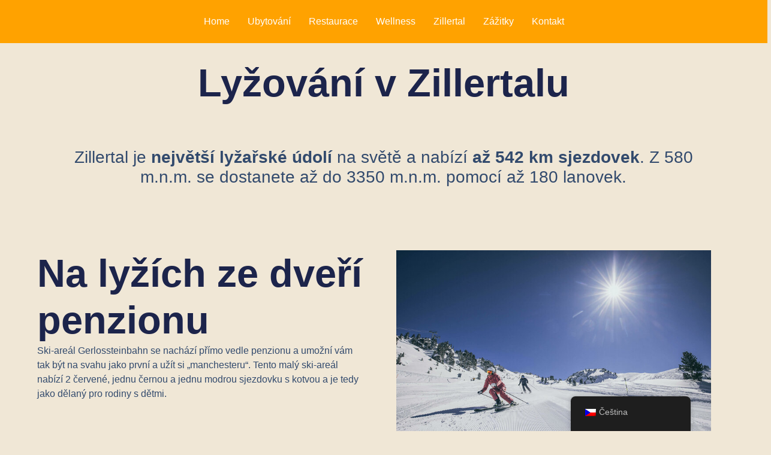

--- FILE ---
content_type: text/html; charset=UTF-8
request_url: https://www.gemshorn.eu/domains/gemshorn.eu/cs_cz/lyzovani/
body_size: 16620
content:
<!doctype html>
<html lang="cs-CZ">
<head>
	<meta charset="UTF-8">
	<meta name="viewport" content="width=device-width, initial-scale=1">
	<link rel="profile" href="https://gmpg.org/xfn/11">
	<title>Lyžování &#8211; gemshorn.eu</title>
<meta name='robots' content='max-image-preview:large' />
<link rel='dns-prefetch' href='//stats.wp.com' />
<link rel='dns-prefetch' href='//fonts.googleapis.com' />
<link rel="alternate" type="application/rss+xml" title="gemshorn.eu &raquo; RSS zdroj" href="https://www.gemshorn.eu/domains/gemshorn.eu/cs_cz/feed/" />
<link rel="alternate" type="application/rss+xml" title="gemshorn.eu &raquo; RSS komentářů" href="https://www.gemshorn.eu/domains/gemshorn.eu/cs_cz/comments/feed/" />
<link rel="alternate" title="oEmbed (JSON)" type="application/json+oembed" href="https://www.gemshorn.eu/domains/gemshorn.eu/cs_cz/wp-json/oembed/1.0/embed?url=https%3A%2F%2Fwww.gemshorn.eu%2Fdomains%2Fgemshorn.eu%2Fcs_cz%2Flyzovani%2F" />
<link rel="alternate" title="oEmbed (XML)" type="text/xml+oembed" href="https://www.gemshorn.eu/domains/gemshorn.eu/cs_cz/wp-json/oembed/1.0/embed?url=https%3A%2F%2Fwww.gemshorn.eu%2Fdomains%2Fgemshorn.eu%2Fcs_cz%2Flyzovani%2F&#038;format=xml" />
<style id='wp-img-auto-sizes-contain-inline-css'>
img:is([sizes=auto i],[sizes^="auto," i]){contain-intrinsic-size:3000px 1500px}
/*# sourceURL=wp-img-auto-sizes-contain-inline-css */
</style>

<style id='wp-emoji-styles-inline-css'>

	img.wp-smiley, img.emoji {
		display: inline !important;
		border: none !important;
		box-shadow: none !important;
		height: 1em !important;
		width: 1em !important;
		margin: 0 0.07em !important;
		vertical-align: -0.1em !important;
		background: none !important;
		padding: 0 !important;
	}
/*# sourceURL=wp-emoji-styles-inline-css */
</style>
<link rel='stylesheet' id='mediaelement-css' href='https://www.gemshorn.eu/domains/gemshorn.eu/wp-includes/js/mediaelement/mediaelementplayer-legacy.min.css?ver=4.2.17' media='all' />
<link rel='stylesheet' id='wp-mediaelement-css' href='https://www.gemshorn.eu/domains/gemshorn.eu/wp-includes/js/mediaelement/wp-mediaelement.min.css?ver=6.9' media='all' />
<style id='jetpack-sharing-buttons-style-inline-css'>
.jetpack-sharing-buttons__services-list{display:flex;flex-direction:row;flex-wrap:wrap;gap:0;list-style-type:none;margin:5px;padding:0}.jetpack-sharing-buttons__services-list.has-small-icon-size{font-size:12px}.jetpack-sharing-buttons__services-list.has-normal-icon-size{font-size:16px}.jetpack-sharing-buttons__services-list.has-large-icon-size{font-size:24px}.jetpack-sharing-buttons__services-list.has-huge-icon-size{font-size:36px}@media print{.jetpack-sharing-buttons__services-list{display:none!important}}.editor-styles-wrapper .wp-block-jetpack-sharing-buttons{gap:0;padding-inline-start:0}ul.jetpack-sharing-buttons__services-list.has-background{padding:1.25em 2.375em}
/*# sourceURL=https://www.gemshorn.eu/domains/gemshorn.eu/wp-content/plugins/jetpack/_inc/blocks/sharing-buttons/view.css */
</style>
<style id='global-styles-inline-css'>
:root{--wp--preset--aspect-ratio--square: 1;--wp--preset--aspect-ratio--4-3: 4/3;--wp--preset--aspect-ratio--3-4: 3/4;--wp--preset--aspect-ratio--3-2: 3/2;--wp--preset--aspect-ratio--2-3: 2/3;--wp--preset--aspect-ratio--16-9: 16/9;--wp--preset--aspect-ratio--9-16: 9/16;--wp--preset--color--black: #000000;--wp--preset--color--cyan-bluish-gray: #abb8c3;--wp--preset--color--white: #ffffff;--wp--preset--color--pale-pink: #f78da7;--wp--preset--color--vivid-red: #cf2e2e;--wp--preset--color--luminous-vivid-orange: #ff6900;--wp--preset--color--luminous-vivid-amber: #fcb900;--wp--preset--color--light-green-cyan: #7bdcb5;--wp--preset--color--vivid-green-cyan: #00d084;--wp--preset--color--pale-cyan-blue: #8ed1fc;--wp--preset--color--vivid-cyan-blue: #0693e3;--wp--preset--color--vivid-purple: #9b51e0;--wp--preset--gradient--vivid-cyan-blue-to-vivid-purple: linear-gradient(135deg,rgb(6,147,227) 0%,rgb(155,81,224) 100%);--wp--preset--gradient--light-green-cyan-to-vivid-green-cyan: linear-gradient(135deg,rgb(122,220,180) 0%,rgb(0,208,130) 100%);--wp--preset--gradient--luminous-vivid-amber-to-luminous-vivid-orange: linear-gradient(135deg,rgb(252,185,0) 0%,rgb(255,105,0) 100%);--wp--preset--gradient--luminous-vivid-orange-to-vivid-red: linear-gradient(135deg,rgb(255,105,0) 0%,rgb(207,46,46) 100%);--wp--preset--gradient--very-light-gray-to-cyan-bluish-gray: linear-gradient(135deg,rgb(238,238,238) 0%,rgb(169,184,195) 100%);--wp--preset--gradient--cool-to-warm-spectrum: linear-gradient(135deg,rgb(74,234,220) 0%,rgb(151,120,209) 20%,rgb(207,42,186) 40%,rgb(238,44,130) 60%,rgb(251,105,98) 80%,rgb(254,248,76) 100%);--wp--preset--gradient--blush-light-purple: linear-gradient(135deg,rgb(255,206,236) 0%,rgb(152,150,240) 100%);--wp--preset--gradient--blush-bordeaux: linear-gradient(135deg,rgb(254,205,165) 0%,rgb(254,45,45) 50%,rgb(107,0,62) 100%);--wp--preset--gradient--luminous-dusk: linear-gradient(135deg,rgb(255,203,112) 0%,rgb(199,81,192) 50%,rgb(65,88,208) 100%);--wp--preset--gradient--pale-ocean: linear-gradient(135deg,rgb(255,245,203) 0%,rgb(182,227,212) 50%,rgb(51,167,181) 100%);--wp--preset--gradient--electric-grass: linear-gradient(135deg,rgb(202,248,128) 0%,rgb(113,206,126) 100%);--wp--preset--gradient--midnight: linear-gradient(135deg,rgb(2,3,129) 0%,rgb(40,116,252) 100%);--wp--preset--font-size--small: 13px;--wp--preset--font-size--medium: 20px;--wp--preset--font-size--large: 36px;--wp--preset--font-size--x-large: 42px;--wp--preset--spacing--20: 0.44rem;--wp--preset--spacing--30: 0.67rem;--wp--preset--spacing--40: 1rem;--wp--preset--spacing--50: 1.5rem;--wp--preset--spacing--60: 2.25rem;--wp--preset--spacing--70: 3.38rem;--wp--preset--spacing--80: 5.06rem;--wp--preset--shadow--natural: 6px 6px 9px rgba(0, 0, 0, 0.2);--wp--preset--shadow--deep: 12px 12px 50px rgba(0, 0, 0, 0.4);--wp--preset--shadow--sharp: 6px 6px 0px rgba(0, 0, 0, 0.2);--wp--preset--shadow--outlined: 6px 6px 0px -3px rgb(255, 255, 255), 6px 6px rgb(0, 0, 0);--wp--preset--shadow--crisp: 6px 6px 0px rgb(0, 0, 0);}:root { --wp--style--global--content-size: 800px;--wp--style--global--wide-size: 1200px; }:where(body) { margin: 0; }.wp-site-blocks > .alignleft { float: left; margin-right: 2em; }.wp-site-blocks > .alignright { float: right; margin-left: 2em; }.wp-site-blocks > .aligncenter { justify-content: center; margin-left: auto; margin-right: auto; }:where(.wp-site-blocks) > * { margin-block-start: 24px; margin-block-end: 0; }:where(.wp-site-blocks) > :first-child { margin-block-start: 0; }:where(.wp-site-blocks) > :last-child { margin-block-end: 0; }:root { --wp--style--block-gap: 24px; }:root :where(.is-layout-flow) > :first-child{margin-block-start: 0;}:root :where(.is-layout-flow) > :last-child{margin-block-end: 0;}:root :where(.is-layout-flow) > *{margin-block-start: 24px;margin-block-end: 0;}:root :where(.is-layout-constrained) > :first-child{margin-block-start: 0;}:root :where(.is-layout-constrained) > :last-child{margin-block-end: 0;}:root :where(.is-layout-constrained) > *{margin-block-start: 24px;margin-block-end: 0;}:root :where(.is-layout-flex){gap: 24px;}:root :where(.is-layout-grid){gap: 24px;}.is-layout-flow > .alignleft{float: left;margin-inline-start: 0;margin-inline-end: 2em;}.is-layout-flow > .alignright{float: right;margin-inline-start: 2em;margin-inline-end: 0;}.is-layout-flow > .aligncenter{margin-left: auto !important;margin-right: auto !important;}.is-layout-constrained > .alignleft{float: left;margin-inline-start: 0;margin-inline-end: 2em;}.is-layout-constrained > .alignright{float: right;margin-inline-start: 2em;margin-inline-end: 0;}.is-layout-constrained > .aligncenter{margin-left: auto !important;margin-right: auto !important;}.is-layout-constrained > :where(:not(.alignleft):not(.alignright):not(.alignfull)){max-width: var(--wp--style--global--content-size);margin-left: auto !important;margin-right: auto !important;}.is-layout-constrained > .alignwide{max-width: var(--wp--style--global--wide-size);}body .is-layout-flex{display: flex;}.is-layout-flex{flex-wrap: wrap;align-items: center;}.is-layout-flex > :is(*, div){margin: 0;}body .is-layout-grid{display: grid;}.is-layout-grid > :is(*, div){margin: 0;}body{padding-top: 0px;padding-right: 0px;padding-bottom: 0px;padding-left: 0px;}a:where(:not(.wp-element-button)){text-decoration: underline;}:root :where(.wp-element-button, .wp-block-button__link){background-color: #32373c;border-width: 0;color: #fff;font-family: inherit;font-size: inherit;font-style: inherit;font-weight: inherit;letter-spacing: inherit;line-height: inherit;padding-top: calc(0.667em + 2px);padding-right: calc(1.333em + 2px);padding-bottom: calc(0.667em + 2px);padding-left: calc(1.333em + 2px);text-decoration: none;text-transform: inherit;}.has-black-color{color: var(--wp--preset--color--black) !important;}.has-cyan-bluish-gray-color{color: var(--wp--preset--color--cyan-bluish-gray) !important;}.has-white-color{color: var(--wp--preset--color--white) !important;}.has-pale-pink-color{color: var(--wp--preset--color--pale-pink) !important;}.has-vivid-red-color{color: var(--wp--preset--color--vivid-red) !important;}.has-luminous-vivid-orange-color{color: var(--wp--preset--color--luminous-vivid-orange) !important;}.has-luminous-vivid-amber-color{color: var(--wp--preset--color--luminous-vivid-amber) !important;}.has-light-green-cyan-color{color: var(--wp--preset--color--light-green-cyan) !important;}.has-vivid-green-cyan-color{color: var(--wp--preset--color--vivid-green-cyan) !important;}.has-pale-cyan-blue-color{color: var(--wp--preset--color--pale-cyan-blue) !important;}.has-vivid-cyan-blue-color{color: var(--wp--preset--color--vivid-cyan-blue) !important;}.has-vivid-purple-color{color: var(--wp--preset--color--vivid-purple) !important;}.has-black-background-color{background-color: var(--wp--preset--color--black) !important;}.has-cyan-bluish-gray-background-color{background-color: var(--wp--preset--color--cyan-bluish-gray) !important;}.has-white-background-color{background-color: var(--wp--preset--color--white) !important;}.has-pale-pink-background-color{background-color: var(--wp--preset--color--pale-pink) !important;}.has-vivid-red-background-color{background-color: var(--wp--preset--color--vivid-red) !important;}.has-luminous-vivid-orange-background-color{background-color: var(--wp--preset--color--luminous-vivid-orange) !important;}.has-luminous-vivid-amber-background-color{background-color: var(--wp--preset--color--luminous-vivid-amber) !important;}.has-light-green-cyan-background-color{background-color: var(--wp--preset--color--light-green-cyan) !important;}.has-vivid-green-cyan-background-color{background-color: var(--wp--preset--color--vivid-green-cyan) !important;}.has-pale-cyan-blue-background-color{background-color: var(--wp--preset--color--pale-cyan-blue) !important;}.has-vivid-cyan-blue-background-color{background-color: var(--wp--preset--color--vivid-cyan-blue) !important;}.has-vivid-purple-background-color{background-color: var(--wp--preset--color--vivid-purple) !important;}.has-black-border-color{border-color: var(--wp--preset--color--black) !important;}.has-cyan-bluish-gray-border-color{border-color: var(--wp--preset--color--cyan-bluish-gray) !important;}.has-white-border-color{border-color: var(--wp--preset--color--white) !important;}.has-pale-pink-border-color{border-color: var(--wp--preset--color--pale-pink) !important;}.has-vivid-red-border-color{border-color: var(--wp--preset--color--vivid-red) !important;}.has-luminous-vivid-orange-border-color{border-color: var(--wp--preset--color--luminous-vivid-orange) !important;}.has-luminous-vivid-amber-border-color{border-color: var(--wp--preset--color--luminous-vivid-amber) !important;}.has-light-green-cyan-border-color{border-color: var(--wp--preset--color--light-green-cyan) !important;}.has-vivid-green-cyan-border-color{border-color: var(--wp--preset--color--vivid-green-cyan) !important;}.has-pale-cyan-blue-border-color{border-color: var(--wp--preset--color--pale-cyan-blue) !important;}.has-vivid-cyan-blue-border-color{border-color: var(--wp--preset--color--vivid-cyan-blue) !important;}.has-vivid-purple-border-color{border-color: var(--wp--preset--color--vivid-purple) !important;}.has-vivid-cyan-blue-to-vivid-purple-gradient-background{background: var(--wp--preset--gradient--vivid-cyan-blue-to-vivid-purple) !important;}.has-light-green-cyan-to-vivid-green-cyan-gradient-background{background: var(--wp--preset--gradient--light-green-cyan-to-vivid-green-cyan) !important;}.has-luminous-vivid-amber-to-luminous-vivid-orange-gradient-background{background: var(--wp--preset--gradient--luminous-vivid-amber-to-luminous-vivid-orange) !important;}.has-luminous-vivid-orange-to-vivid-red-gradient-background{background: var(--wp--preset--gradient--luminous-vivid-orange-to-vivid-red) !important;}.has-very-light-gray-to-cyan-bluish-gray-gradient-background{background: var(--wp--preset--gradient--very-light-gray-to-cyan-bluish-gray) !important;}.has-cool-to-warm-spectrum-gradient-background{background: var(--wp--preset--gradient--cool-to-warm-spectrum) !important;}.has-blush-light-purple-gradient-background{background: var(--wp--preset--gradient--blush-light-purple) !important;}.has-blush-bordeaux-gradient-background{background: var(--wp--preset--gradient--blush-bordeaux) !important;}.has-luminous-dusk-gradient-background{background: var(--wp--preset--gradient--luminous-dusk) !important;}.has-pale-ocean-gradient-background{background: var(--wp--preset--gradient--pale-ocean) !important;}.has-electric-grass-gradient-background{background: var(--wp--preset--gradient--electric-grass) !important;}.has-midnight-gradient-background{background: var(--wp--preset--gradient--midnight) !important;}.has-small-font-size{font-size: var(--wp--preset--font-size--small) !important;}.has-medium-font-size{font-size: var(--wp--preset--font-size--medium) !important;}.has-large-font-size{font-size: var(--wp--preset--font-size--large) !important;}.has-x-large-font-size{font-size: var(--wp--preset--font-size--x-large) !important;}
:root :where(.wp-block-pullquote){font-size: 1.5em;line-height: 1.6;}
/*# sourceURL=global-styles-inline-css */
</style>
<link rel='stylesheet' id='contact-form-7-css' href='https://www.gemshorn.eu/domains/gemshorn.eu/wp-content/plugins/contact-form-7/includes/css/styles.css?ver=6.1.4' media='all' />
<link rel='stylesheet' id='trp-floater-language-switcher-style-css' href='https://www.gemshorn.eu/domains/gemshorn.eu/wp-content/plugins/translatepress-multilingual/assets/css/trp-floater-language-switcher.css?ver=3.0.7' media='all' />
<link rel='stylesheet' id='trp-language-switcher-style-css' href='https://www.gemshorn.eu/domains/gemshorn.eu/wp-content/plugins/translatepress-multilingual/assets/css/trp-language-switcher.css?ver=3.0.7' media='all' />
<link rel='stylesheet' id='cmplz-general-css' href='https://www.gemshorn.eu/domains/gemshorn.eu/wp-content/plugins/complianz-gdpr/assets/css/cookieblocker.min.css?ver=1765898558' media='all' />
<link rel='stylesheet' id='hello-elementor-css' href='https://www.gemshorn.eu/domains/gemshorn.eu/wp-content/themes/hello-elementor/assets/css/reset.css?ver=3.4.6' media='all' />
<link rel='stylesheet' id='hello-elementor-theme-style-css' href='https://www.gemshorn.eu/domains/gemshorn.eu/wp-content/themes/hello-elementor/assets/css/theme.css?ver=3.4.6' media='all' />
<link rel='stylesheet' id='hello-elementor-header-footer-css' href='https://www.gemshorn.eu/domains/gemshorn.eu/wp-content/themes/hello-elementor/assets/css/header-footer.css?ver=3.4.6' media='all' />
<link rel='stylesheet' id='elementor-frontend-css' href='https://www.gemshorn.eu/domains/gemshorn.eu/wp-content/plugins/elementor/assets/css/frontend.min.css?ver=3.34.2' media='all' />
<link rel='stylesheet' id='elementor-post-9-css' href='https://www.gemshorn.eu/domains/gemshorn.eu/wp-content/uploads/elementor/css/post-9.css?ver=1769357209' media='all' />
<link rel='stylesheet' id='mm-compiled-options-mobmenu-css' href='https://www.gemshorn.eu/domains/gemshorn.eu/wp-content/uploads/dynamic-mobmenu.css?ver=2.8.8-153' media='all' />
<link rel='stylesheet' id='mm-google-webfont-dosis-css' href='//fonts.googleapis.com/css?family=Dosis%3Ainherit%2C400&#038;subset=latin%2Clatin-ext&#038;ver=6.9' media='all' />
<link rel='stylesheet' id='widget-heading-css' href='https://www.gemshorn.eu/domains/gemshorn.eu/wp-content/plugins/elementor/assets/css/widget-heading.min.css?ver=3.34.2' media='all' />
<link rel='stylesheet' id='widget-image-css' href='https://www.gemshorn.eu/domains/gemshorn.eu/wp-content/plugins/elementor/assets/css/widget-image.min.css?ver=3.34.2' media='all' />
<link rel='stylesheet' id='elementor-post-165-css' href='https://www.gemshorn.eu/domains/gemshorn.eu/wp-content/uploads/elementor/css/post-165.css?ver=1769406119' media='all' />
<link rel='stylesheet' id='eael-general-css' href='https://www.gemshorn.eu/domains/gemshorn.eu/wp-content/plugins/essential-addons-for-elementor-lite/assets/front-end/css/view/general.min.css?ver=6.5.8' media='all' />
<link rel='stylesheet' id='cssmobmenu-icons-css' href='https://www.gemshorn.eu/domains/gemshorn.eu/wp-content/plugins/mobile-menu/includes/css/mobmenu-icons.css?ver=6.9' media='all' />
<link rel='stylesheet' id='cssmobmenu-css' href='https://www.gemshorn.eu/domains/gemshorn.eu/wp-content/plugins/mobile-menu/includes/css/mobmenu.css?ver=2.8.8' media='all' />
<link rel='stylesheet' id='wpr-animations-css-css' href='https://www.gemshorn.eu/domains/gemshorn.eu/wp-content/plugins/royal-elementor-addons/assets/css/lib/animations/wpr-animations.min.css?ver=1.7.1046' media='all' />
<link rel='stylesheet' id='wpr-link-animations-css-css' href='https://www.gemshorn.eu/domains/gemshorn.eu/wp-content/plugins/royal-elementor-addons/assets/css/lib/animations/wpr-link-animations.min.css?ver=1.7.1046' media='all' />
<link rel='stylesheet' id='wpr-loading-animations-css-css' href='https://www.gemshorn.eu/domains/gemshorn.eu/wp-content/plugins/royal-elementor-addons/assets/css/lib/animations/loading-animations.min.css?ver=1.7.1046' media='all' />
<link rel='stylesheet' id='wpr-button-animations-css-css' href='https://www.gemshorn.eu/domains/gemshorn.eu/wp-content/plugins/royal-elementor-addons/assets/css/lib/animations/button-animations.min.css?ver=1.7.1046' media='all' />
<link rel='stylesheet' id='wpr-text-animations-css-css' href='https://www.gemshorn.eu/domains/gemshorn.eu/wp-content/plugins/royal-elementor-addons/assets/css/lib/animations/text-animations.min.css?ver=1.7.1046' media='all' />
<link rel='stylesheet' id='wpr-lightgallery-css-css' href='https://www.gemshorn.eu/domains/gemshorn.eu/wp-content/plugins/royal-elementor-addons/assets/css/lib/lightgallery/lightgallery.min.css?ver=1.7.1046' media='all' />
<link rel='stylesheet' id='wpr-addons-css-css' href='https://www.gemshorn.eu/domains/gemshorn.eu/wp-content/plugins/royal-elementor-addons/assets/css/frontend.min.css?ver=1.7.1046' media='all' />
<link rel='stylesheet' id='font-awesome-5-all-css' href='https://www.gemshorn.eu/domains/gemshorn.eu/wp-content/plugins/elementor/assets/lib/font-awesome/css/all.min.css?ver=6.5.8' media='all' />
<link rel='stylesheet' id='elementor-gf-local-poppins-css' href='https://www.gemshorn.eu/domains/gemshorn.eu/wp-content/uploads/elementor/google-fonts/css/poppins.css?ver=1742223415' media='all' />
<link rel='stylesheet' id='elementor-gf-local-nunitosans-css' href='https://www.gemshorn.eu/domains/gemshorn.eu/wp-content/uploads/elementor/google-fonts/css/nunitosans.css?ver=1742243472' media='all' />
<link rel='stylesheet' id='elementor-gf-local-rubik-css' href='https://www.gemshorn.eu/domains/gemshorn.eu/wp-content/uploads/elementor/google-fonts/css/rubik.css?ver=1742243477' media='all' />
<link rel='stylesheet' id='elementor-gf-local-notosans-css' href='https://www.gemshorn.eu/domains/gemshorn.eu/wp-content/uploads/elementor/google-fonts/css/notosans.css?ver=1742243486' media='all' />
<link rel='stylesheet' id='elementor-gf-local-robotocondensed-css' href='https://www.gemshorn.eu/domains/gemshorn.eu/wp-content/uploads/elementor/google-fonts/css/robotocondensed.css?ver=1742243494' media='all' />
<script data-cfasync="false" src="https://www.gemshorn.eu/domains/gemshorn.eu/wp-includes/js/jquery/jquery.min.js?ver=3.7.1" id="jquery-core-js"></script>
<script data-cfasync="false" src="https://www.gemshorn.eu/domains/gemshorn.eu/wp-includes/js/jquery/jquery-migrate.min.js?ver=3.4.1" id="jquery-migrate-js"></script>
<script src="https://www.gemshorn.eu/domains/gemshorn.eu/wp-content/plugins/sticky-menu-or-anything-on-scroll/assets/js/jq-sticky-anything.min.js?ver=2.1.1" id="stickyAnythingLib-js"></script>
<script src="https://www.gemshorn.eu/domains/gemshorn.eu/wp-content/plugins/mobile-menu/includes/js/mobmenu.js?ver=2.8.8" id="mobmenujs-js"></script>
<link rel="https://api.w.org/" href="https://www.gemshorn.eu/domains/gemshorn.eu/cs_cz/wp-json/" /><link rel="alternate" title="JSON" type="application/json" href="https://www.gemshorn.eu/domains/gemshorn.eu/cs_cz/wp-json/wp/v2/posts/165" /><link rel="EditURI" type="application/rsd+xml" title="RSD" href="https://www.gemshorn.eu/domains/gemshorn.eu/xmlrpc.php?rsd" />
<meta name="generator" content="WordPress 6.9" />
<link rel="canonical" href="https://www.gemshorn.eu/domains/gemshorn.eu/cs_cz/lyzovani/" />
<link rel='shortlink' href='https://www.gemshorn.eu/domains/gemshorn.eu/cs_cz/?p=165' />
<link rel="alternate" hreflang="cs-CZ" href="https://www.gemshorn.eu/domains/gemshorn.eu/cs_cz/lyzovani/"/>
<link rel="alternate" hreflang="de-AT" href="https://www.gemshorn.eu/domains/gemshorn.eu/de/lyzovani/"/>
<link rel="alternate" hreflang="en-GB" href="https://www.gemshorn.eu/domains/gemshorn.eu/en/lyzovani/"/>
<link rel="alternate" hreflang="cs" href="https://www.gemshorn.eu/domains/gemshorn.eu/cs_cz/lyzovani/"/>
<link rel="alternate" hreflang="de" href="https://www.gemshorn.eu/domains/gemshorn.eu/de/lyzovani/"/>
<link rel="alternate" hreflang="en" href="https://www.gemshorn.eu/domains/gemshorn.eu/en/lyzovani/"/>
	<style>img#wpstats{display:none}</style>
		<meta name="generator" content="Elementor 3.34.2; features: e_font_icon_svg, additional_custom_breakpoints; settings: css_print_method-external, google_font-enabled, font_display-swap">
			<style>
				.e-con.e-parent:nth-of-type(n+4):not(.e-lazyloaded):not(.e-no-lazyload),
				.e-con.e-parent:nth-of-type(n+4):not(.e-lazyloaded):not(.e-no-lazyload) * {
					background-image: none !important;
				}
				@media screen and (max-height: 1024px) {
					.e-con.e-parent:nth-of-type(n+3):not(.e-lazyloaded):not(.e-no-lazyload),
					.e-con.e-parent:nth-of-type(n+3):not(.e-lazyloaded):not(.e-no-lazyload) * {
						background-image: none !important;
					}
				}
				@media screen and (max-height: 640px) {
					.e-con.e-parent:nth-of-type(n+2):not(.e-lazyloaded):not(.e-no-lazyload),
					.e-con.e-parent:nth-of-type(n+2):not(.e-lazyloaded):not(.e-no-lazyload) * {
						background-image: none !important;
					}
				}
			</style>
					<style id="wp-custom-css">
			
header {background-color:#ffa200 !important;}

header a {color:white !important;}


.mob-icon-menu {background-color:#ffa200;
padding:3px;
}

		</style>
		<style id="wpr_lightbox_styles">
				.lg-backdrop {
					background-color: rgba(0,0,0,0.6) !important;
				}
				.lg-toolbar,
				.lg-dropdown {
					background-color: rgba(0,0,0,0.8) !important;
				}
				.lg-dropdown:after {
					border-bottom-color: rgba(0,0,0,0.8) !important;
				}
				.lg-sub-html {
					background-color: rgba(0,0,0,0.8) !important;
				}
				.lg-thumb-outer,
				.lg-progress-bar {
					background-color: #444444 !important;
				}
				.lg-progress {
					background-color: #a90707 !important;
				}
				.lg-icon {
					color: #efefef !important;
					font-size: 20px !important;
				}
				.lg-icon.lg-toogle-thumb {
					font-size: 24px !important;
				}
				.lg-icon:hover,
				.lg-dropdown-text:hover {
					color: #ffffff !important;
				}
				.lg-sub-html,
				.lg-dropdown-text {
					color: #efefef !important;
					font-size: 14px !important;
				}
				#lg-counter {
					color: #efefef !important;
					font-size: 14px !important;
				}
				.lg-prev,
				.lg-next {
					font-size: 35px !important;
				}

				/* Defaults */
				.lg-icon {
				background-color: transparent !important;
				}

				#lg-counter {
				opacity: 0.9;
				}

				.lg-thumb-outer {
				padding: 0 10px;
				}

				.lg-thumb-item {
				border-radius: 0 !important;
				border: none !important;
				opacity: 0.5;
				}

				.lg-thumb-item.active {
					opacity: 1;
				}
	         </style></head>
<body data-rsssl=1 class="wp-singular post-template post-template-elementor_header_footer single single-post postid-165 single-format-standard wp-custom-logo wp-embed-responsive wp-theme-hello-elementor translatepress-cs_CZ hello-elementor-default mob-menu-slideout-over elementor-default elementor-template-full-width elementor-kit-9 elementor-page elementor-page-165">


<a class="skip-link screen-reader-text" href="#content">Přeskočit na obsah</a>

<header id="site-header" class="site-header dynamic-header header-stacked header-full-width menu-dropdown-mobile">
	<div class="header-inner">
		<div class="site-branding show-logo">
							<div class="site-logo hide">
					<a href="https://www.gemshorn.eu/domains/gemshorn.eu/cs_cz/" class="custom-logo-link" rel="home"><img fetchpriority="high" width="613" height="613" src="https://www.gemshorn.eu/domains/gemshorn.eu/wp-content/uploads/2023/03/Gemshorn-Logo-JPEG-WEB-02.jpg" class="custom-logo" alt="gemshorn.eu" decoding="async" srcset="https://www.gemshorn.eu/domains/gemshorn.eu/wp-content/uploads/2023/03/Gemshorn-Logo-JPEG-WEB-02.jpg 613w, https://www.gemshorn.eu/domains/gemshorn.eu/wp-content/uploads/2023/03/Gemshorn-Logo-JPEG-WEB-02-300x300.jpg 300w, https://www.gemshorn.eu/domains/gemshorn.eu/wp-content/uploads/2023/03/Gemshorn-Logo-JPEG-WEB-02-100x100.jpg 100w, https://www.gemshorn.eu/domains/gemshorn.eu/wp-content/uploads/2023/03/Gemshorn-Logo-JPEG-WEB-02-600x600.jpg 600w, https://www.gemshorn.eu/domains/gemshorn.eu/wp-content/uploads/2023/03/Gemshorn-Logo-JPEG-WEB-02-150x150.jpg 150w" sizes="(max-width: 613px) 100vw, 613px" /></a>				</div>
					</div>

					<nav class="site-navigation show" aria-label="Hlavní menu">
				<ul id="menu-menu2" class="menu"><li id="menu-item-68" class="menu-item menu-item-type-post_type menu-item-object-page menu-item-home menu-item-68"><a href="https://www.gemshorn.eu/domains/gemshorn.eu/cs_cz/">Home</a></li>
<li id="menu-item-70" class="menu-item menu-item-type-post_type menu-item-object-page menu-item-70"><a href="https://www.gemshorn.eu/domains/gemshorn.eu/cs_cz/ubytovani/">Ubytování</a></li>
<li id="menu-item-110" class="menu-item menu-item-type-post_type menu-item-object-page menu-item-110"><a href="https://www.gemshorn.eu/domains/gemshorn.eu/cs_cz/restaurace/">Restaurace</a></li>
<li id="menu-item-118" class="menu-item menu-item-type-post_type menu-item-object-page menu-item-118"><a href="https://www.gemshorn.eu/domains/gemshorn.eu/cs_cz/wellness/">Wellness</a></li>
<li id="menu-item-71" class="menu-item menu-item-type-post_type menu-item-object-page menu-item-71"><a href="https://www.gemshorn.eu/domains/gemshorn.eu/cs_cz/zillertal/">Zillertal</a></li>
<li id="menu-item-117" class="menu-item menu-item-type-post_type menu-item-object-page menu-item-117"><a href="https://www.gemshorn.eu/domains/gemshorn.eu/cs_cz/zazitky/">Zážitky</a></li>
<li id="menu-item-69" class="menu-item menu-item-type-post_type menu-item-object-page menu-item-69"><a href="https://www.gemshorn.eu/domains/gemshorn.eu/cs_cz/contact-us/">Kontakt</a></li>
</ul>			</nav>
							<div class="site-navigation-toggle-holder show">
				<button type="button" class="site-navigation-toggle" aria-label="Menu">
					<span class="site-navigation-toggle-icon" aria-hidden="true"></span>
				</button>
			</div>
			<nav class="site-navigation-dropdown show" aria-label="Mobilní menu" aria-hidden="true" inert>
				<ul id="menu-menu2-1" class="menu"><li class="menu-item menu-item-type-post_type menu-item-object-page menu-item-home menu-item-68"><a href="https://www.gemshorn.eu/domains/gemshorn.eu/cs_cz/">Home</a></li>
<li class="menu-item menu-item-type-post_type menu-item-object-page menu-item-70"><a href="https://www.gemshorn.eu/domains/gemshorn.eu/cs_cz/ubytovani/">Ubytování</a></li>
<li class="menu-item menu-item-type-post_type menu-item-object-page menu-item-110"><a href="https://www.gemshorn.eu/domains/gemshorn.eu/cs_cz/restaurace/">Restaurace</a></li>
<li class="menu-item menu-item-type-post_type menu-item-object-page menu-item-118"><a href="https://www.gemshorn.eu/domains/gemshorn.eu/cs_cz/wellness/">Wellness</a></li>
<li class="menu-item menu-item-type-post_type menu-item-object-page menu-item-71"><a href="https://www.gemshorn.eu/domains/gemshorn.eu/cs_cz/zillertal/">Zillertal</a></li>
<li class="menu-item menu-item-type-post_type menu-item-object-page menu-item-117"><a href="https://www.gemshorn.eu/domains/gemshorn.eu/cs_cz/zazitky/">Zážitky</a></li>
<li class="menu-item menu-item-type-post_type menu-item-object-page menu-item-69"><a href="https://www.gemshorn.eu/domains/gemshorn.eu/cs_cz/contact-us/">Kontakt</a></li>
</ul>			</nav>
			</div>
</header>
		<div data-elementor-type="wp-post" data-elementor-id="165" class="elementor elementor-165">
				<div class="elementor-element elementor-element-83c9383 e-flex e-con-boxed wpr-particle-no wpr-jarallax-no wpr-parallax-no wpr-sticky-section-no e-con e-parent" data-id="83c9383" data-element_type="container">
					<div class="e-con-inner">
				<div class="elementor-element elementor-element-6c9fceb elementor-widget elementor-widget-heading" data-id="6c9fceb" data-element_type="widget" data-widget_type="heading.default">
				<div class="elementor-widget-container">
					<h2 class="elementor-heading-title elementor-size-default">Lyžování v Zillertalu</h2>				</div>
				</div>
					</div>
				</div>
		<div class="elementor-element elementor-element-ed458f8 e-flex e-con-boxed wpr-particle-no wpr-jarallax-no wpr-parallax-no wpr-sticky-section-no e-con e-parent" data-id="ed458f8" data-element_type="container" data-settings="{&quot;background_background&quot;:&quot;gradient&quot;}">
					<div class="e-con-inner">
				<div class="elementor-element elementor-element-3dee62c elementor-widget__width-initial elementor-widget elementor-widget-text-editor" data-id="3dee62c" data-element_type="widget" data-widget_type="text-editor.default">
				<div class="elementor-widget-container">
									<h3>Zillertal je <strong>největší lyžařské údolí</strong> na světě a nabízí <strong>až 542 km sjezdovek</strong>. Z<span style="color: var( --e-global-color-text ); font-family: var( --e-global-typography-text-font-family ), Sans-serif;"> 580 m.n.m. se dostanete až do 3350 m.n.m. pomocí až 180 lanovek.</span></h3>								</div>
				</div>
					</div>
				</div>
		<div class="elementor-element elementor-element-85c0476 e-flex e-con-boxed wpr-particle-no wpr-jarallax-no wpr-parallax-no wpr-sticky-section-no e-con e-parent" data-id="85c0476" data-element_type="container">
					<div class="e-con-inner">
		<div class="elementor-element elementor-element-dce207c e-con-full e-flex wpr-particle-no wpr-jarallax-no wpr-parallax-no wpr-sticky-section-no e-con e-child" data-id="dce207c" data-element_type="container">
				<div class="elementor-element elementor-element-9888888 elementor-widget elementor-widget-heading" data-id="9888888" data-element_type="widget" data-widget_type="heading.default">
				<div class="elementor-widget-container">
					<h2 class="elementor-heading-title elementor-size-default">Na lyžích ze dveří penzionu</h2>				</div>
				</div>
				<div class="elementor-element elementor-element-99542c2 elementor-widget elementor-widget-text-editor" data-id="99542c2" data-element_type="widget" data-widget_type="text-editor.default">
				<div class="elementor-widget-container">
									<p>Ski-areál Gerlossteinbahn se nachází přímo vedle penzionu a umožní vám tak být na svahu jako první a užít si &#8222;manchesteru&#8220;. Tento malý ski-areál nabízí 2 červené, jednu černou a jednu modrou sjezdovku s kotvou a je tedy jako dělaný pro rodiny s dětmi. </p>								</div>
				</div>
				</div>
		<div class="elementor-element elementor-element-840d6ec e-con-full e-flex wpr-particle-no wpr-jarallax-no wpr-parallax-no wpr-sticky-section-no e-con e-child" data-id="840d6ec" data-element_type="container">
				<div class="elementor-element elementor-element-21b6ad0 elementor-widget elementor-widget-image" data-id="21b6ad0" data-element_type="widget" data-widget_type="image.default">
				<div class="elementor-widget-container">
															<img decoding="async" width="715" height="478" src="https://www.gemshorn.eu/domains/gemshorn.eu/wp-content/uploads/2023/04/csm_Skifahren-ZellamZiller-ZillertalArena-28_418d48ebd4-1.jpg" class="attachment-large size-large wp-image-1017" alt="" srcset="https://www.gemshorn.eu/domains/gemshorn.eu/wp-content/uploads/2023/04/csm_Skifahren-ZellamZiller-ZillertalArena-28_418d48ebd4-1.jpg 715w, https://www.gemshorn.eu/domains/gemshorn.eu/wp-content/uploads/2023/04/csm_Skifahren-ZellamZiller-ZillertalArena-28_418d48ebd4-1-600x401.jpg 600w, https://www.gemshorn.eu/domains/gemshorn.eu/wp-content/uploads/2023/04/csm_Skifahren-ZellamZiller-ZillertalArena-28_418d48ebd4-1-300x201.jpg 300w, https://www.gemshorn.eu/domains/gemshorn.eu/wp-content/uploads/2023/04/csm_Skifahren-ZellamZiller-ZillertalArena-28_418d48ebd4-1-18x12.jpg 18w" sizes="(max-width: 715px) 100vw, 715px" />															</div>
				</div>
				</div>
					</div>
				</div>
		<div class="elementor-element elementor-element-96b6b30 e-flex e-con-boxed wpr-particle-no wpr-jarallax-no wpr-parallax-no wpr-sticky-section-no e-con e-parent" data-id="96b6b30" data-element_type="container">
					<div class="e-con-inner">
				<div class="elementor-element elementor-element-ad4b77e wpr-adv-slider-columns-1 wpr-adv-slider-columns--tablet1 wpr-adv-slider-columns--mobile1 wpr-adv-slides-to-scroll-1 wpr-slider-dots-horizontal elementor-widget elementor-widget-wpr-advanced-slider" data-id="ad4b77e" data-element_type="widget" data-settings="{&quot;slider_amount&quot;:1,&quot;slider_amount_tablet&quot;:1,&quot;slider_amount_mobile&quot;:1,&quot;slides_to_scroll&quot;:1,&quot;slider_loop&quot;:&quot;yes&quot;,&quot;slider_hide_video_content&quot;:&quot;yes&quot;,&quot;slider_video_btn_size&quot;:&quot;medium&quot;}" data-widget_type="wpr-advanced-slider.default">
				<div class="elementor-widget-container">
					
		<!-- Advanced Slider -->
		<div class="wpr-advanced-slider-wrap">
			
			<div class="wpr-advanced-slider" dir="ltr" data-slick="{&quot;rtl&quot;:false,&quot;infinite&quot;:true,&quot;speed&quot;:700,&quot;arrows&quot;:true,&quot;dots&quot;:true,&quot;autoplay&quot;:false,&quot;autoplaySpeed&quot;:1000,&quot;pauseOnHover&quot;:&quot;&quot;,&quot;prevArrow&quot;:&quot;#wpr-slider-prev-ad4b77e&quot;,&quot;nextArrow&quot;:&quot;#wpr-slider-next-ad4b77e&quot;,&quot;vertical&quot;:false,&quot;adaptiveHeight&quot;:true}" data-hide-video-content="yes" data-video-btn-size="{&quot;widescreen&quot;:&quot;medium&quot;,&quot;desktop&quot;:&quot;medium&quot;,&quot;laptop&quot;:&quot;medium&quot;,&quot;tablet_extra&quot;:&quot;medium&quot;,&quot;tablet&quot;:&quot;medium&quot;,&quot;mobile_extra&quot;:&quot;medium&quot;,&quot;mobile&quot;:&quot;medium&quot;}" data-slide-effect="slide">
				<div class="wpr-slider-item elementor-repeater-item-9cc79ff"><div class="wpr-slider-item-bg " style="background-image: url(https://www.gemshorn.eu/domains/gemshorn.eu/wp-content/uploads/2023/04/csm_ArenaChampions-Photopoint-Hochkrimml_72d6444050.jpg)"></div><div class="wpr-slider-item-overlay"></div><div class="wpr-cv-container"><div class="wpr-cv-outer"><div class="wpr-cv-inner"><div class="wpr-slider-content"><div class="wpr-slider-title"><h3>Zillertal Arena</h3></div><div class="wpr-slider-description"><p>• největší lyžařská oblast v Zillertalu

• 147 km sjezdovek

• 52 lanovek

• propojení lyžařských středisek: Zell am Ziller, Gerlos, Wald-Königsleiten, Krimml-Hochkrimml + malá lyžařská oblast Gerlosstein Bahn (přímo nad naším penzionem)

• jen 10 minut od penzionu autem do Zell am Ziller

• možno jet Skibusem zdarma</p></div><div class="wpr-slider-btns"></div></div></div></div></div></div><div class="wpr-slider-item elementor-repeater-item-7f0ad29"><div class="wpr-slider-item-bg " style="background-image: url(https://www.gemshorn.eu/domains/gemshorn.eu/wp-content/uploads/2023/04/csm_MBB-Mitarbeiter-Sessel-8SB_d8b30b0562.webp)"></div><div class="wpr-slider-item-overlay"></div><div class="wpr-cv-container"><div class="wpr-cv-outer"><div class="wpr-cv-inner"><div class="wpr-slider-content"><div class="wpr-slider-title"><h2>Mayerhofener Bergbahnen</h2></div><div class="wpr-slider-description"><p>• 142 km sjezdovek

• 59 lanovek

• Action Mountain Penken

• Leisure Mountain Ahorn

• 30 minut autem od penzionu

• Skvělé vyžití pro děti</p></div><div class="wpr-slider-btns"></div></div></div></div></div></div><div class="wpr-slider-item elementor-repeater-item-cc3bc73"><div class="wpr-slider-item-bg " style="background-image: url(https://www.gemshorn.eu/domains/gemshorn.eu/wp-content/uploads/2023/04/header_startseite_skwz3000.jpg)"></div><div class="wpr-slider-item-overlay"></div><div class="wpr-cv-container"><div class="wpr-cv-outer"><div class="wpr-cv-inner"><div class="wpr-slider-content"><div class="wpr-slider-title"><h2>Gletcher Hintertux</h2></div><div class="wpr-slider-description"><p>• 60 km sjezdovek

• otevřeno 365 dní v roce

• freestyle zábava - Betterpark Hintertux 3,200 m

• téměř 3,250 výškových metrů

• hodinu autem od penzionu

• celoroční lyžování</p></div><div class="wpr-slider-btns"></div></div></div></div></div></div><div class="wpr-slider-item elementor-repeater-item-dc3d0e7"><div class="wpr-slider-item-bg " style="background-image: url(https://www.gemshorn.eu/domains/gemshorn.eu/wp-content/uploads/2023/04/csm_Hochzillertal_Winter_Bilder_1_7964fc5f22.jpg)"></div><div class="wpr-slider-item-overlay"></div><div class="wpr-cv-container"><div class="wpr-cv-outer"><div class="wpr-cv-inner"><div class="wpr-slider-content"><div class="wpr-slider-title"><h2>Hochzillertal</h2></div><div class="wpr-slider-description"><p>• 90,7 km sjezdovek

• od 600 až do 2377 výškových metrů

• 39 lanovek

• propojení s lyžařským střediskem Hochfügen

• Snowpark - "Betterpark"

• 30 minut autem od penzionu</p></div><div class="wpr-slider-btns"></div></div></div></div></div></div>			</div>
			<div class="wpr-slider-controls">
				<div class="wpr-slider-dots"></div>
			</div>

			<div class="wpr-slider-arrow-container">
				<div class="wpr-slider-prev-arrow wpr-slider-arrow" id="wpr-slider-prev-ad4b77e">
					<svg version="1.1" xmlns="http://www.w3.org/2000/svg" xmlns:xlink="http://www.w3.org/1999/xlink" x="0px" y="0px" viewBox="0 0 283.4 512" style="enable-background:new 0 0 283.4 512;" xml:space="preserve"><g><polygon class="st0" points="54.5,256.3 283.4,485.1 256.1,512.5 0,256.3 0,256.3 27.2,229 256.1,0 283.4,27.4 "/></g></svg>				</div>
				<div class="wpr-slider-next-arrow wpr-slider-arrow" id="wpr-slider-next-ad4b77e">
					<svg version="1.1" xmlns="http://www.w3.org/2000/svg" xmlns:xlink="http://www.w3.org/1999/xlink" x="0px" y="0px" viewBox="0 0 283.4 512" style="enable-background:new 0 0 283.4 512;" xml:space="preserve"><g><polygon class="st0" points="54.5,256.3 283.4,485.1 256.1,512.5 0,256.3 0,256.3 27.2,229 256.1,0 283.4,27.4 "/></g></svg>				</div>
			</div>
			
			
		</div>
						</div>
				</div>
					</div>
				</div>
				<section class="elementor-section elementor-top-section elementor-element elementor-element-c328a9f elementor-section-boxed elementor-section-height-default elementor-section-height-default wpr-particle-no wpr-jarallax-no wpr-parallax-no wpr-sticky-section-no" data-id="c328a9f" data-element_type="section" data-settings="{&quot;background_background&quot;:&quot;classic&quot;}">
						<div class="elementor-container elementor-column-gap-default">
					<div class="elementor-column elementor-col-100 elementor-top-column elementor-element elementor-element-e2cb20a" data-id="e2cb20a" data-element_type="column">
			<div class="elementor-widget-wrap elementor-element-populated">
						<div class="elementor-element elementor-element-aed1031 wpr-grid-columns-3 wpr-grid-columns--tablet2 wpr-grid-columns--mobile1 wpr-grid-pagination-center wpr-item-styles-inner elementor-widget elementor-widget-wpr-grid" data-id="aed1031" data-element_type="widget" data-widget_type="wpr-grid.default">
				<div class="elementor-widget-container">
					<ul class="wpr-grid-filters elementor-clearfix wpr-grid-filters-sep-right"><li class=" wpr-pointer-none wpr-pointer-line-fx wpr-pointer-fx-none"><span  data-filter="*" class="wpr-grid-filters-item wpr-active-filter ">All</span><em class="wpr-grid-filters-sep"></em></li><li class=" wpr-pointer-none wpr-pointer-line-fx wpr-pointer-fx-none wpr-hidden-element"><span   data-ajax-filter=["category","nezarazene"]  data-filter=".category-nezarazene">Nezařazené</span><em class="wpr-grid-filters-sep"></em></li><li class=" wpr-pointer-none wpr-pointer-line-fx wpr-pointer-fx-none wpr-hidden-element"><span   data-ajax-filter=["category","uncategorized-de"]  data-filter=".category-uncategorized-de">Uncategorized</span><em class="wpr-grid-filters-sep"></em></li><li class=" wpr-pointer-none wpr-pointer-line-fx wpr-pointer-fx-none wpr-hidden-element"><span   data-ajax-filter=["category","uncategorized-cs"]  data-filter=".category-uncategorized-cs">Uncategorized</span><em class="wpr-grid-filters-sep"></em></li><li data-role="parent" class=" wpr-pointer-none wpr-pointer-line-fx wpr-pointer-fx-none"><span   data-ajax-filter=["category","zazitky"]  data-filter=".category-zazitky">Zážitky</span><em class="wpr-grid-filters-sep"></em></li><ul data-parent=".category-zazitky" class="wpr-sub-filters"><li data-role="back" class=" wpr-pointer-none wpr-pointer-line-fx wpr-pointer-fx-none"><span class="wpr-back-filter"  data-ajax-filter=["category","zazitky"]  data-filter=".category-zazitky"><i class="fas fa-long-arrow-alt-left"></i>&nbsp;&nbsp;Zpět</span></li><li data-role="sub" class=" wpr-pointer-none wpr-pointer-line-fx wpr-pointer-fx-none"><span   data-ajax-filter=["category","zimni-zazitky"]  data-filter=".category-zimni-zazitky">Zimní Zážitky</span><em class="wpr-grid-filters-sep"></em></li><li data-role="sub" class=" wpr-pointer-none wpr-pointer-line-fx wpr-pointer-fx-none"><span   data-ajax-filter=["category","letni-zazitky"]  data-filter=".category-letni-zazitky">Letní Zážitky</span><em class="wpr-grid-filters-sep"></em></li></ul></ul><section class="wpr-grid elementor-clearfix" data-settings="{&quot;layout&quot;:&quot;fitRows&quot;,&quot;stick_last_element_to_bottom&quot;:&quot;&quot;,&quot;columns_desktop&quot;:&quot;3&quot;,&quot;gutter_hr&quot;:15,&quot;gutter_hr_mobile&quot;:15,&quot;gutter_hr_mobile_extra&quot;:15,&quot;gutter_hr_tablet&quot;:15,&quot;gutter_hr_tablet_extra&quot;:15,&quot;gutter_hr_laptop&quot;:15,&quot;gutter_hr_widescreen&quot;:15,&quot;gutter_vr&quot;:15,&quot;gutter_vr_mobile&quot;:&quot;&quot;,&quot;gutter_vr_mobile_extra&quot;:&quot;&quot;,&quot;gutter_vr_tablet&quot;:&quot;&quot;,&quot;gutter_vr_tablet_extra&quot;:15,&quot;gutter_vr_laptop&quot;:15,&quot;gutter_vr_widescreen&quot;:15,&quot;animation&quot;:&quot;fade&quot;,&quot;animation_duration&quot;:0.4,&quot;animation_delay&quot;:0.2,&quot;deeplinking&quot;:&quot;&quot;,&quot;filters_linkable&quot;:&quot;no&quot;,&quot;filters_default_filter&quot;:&quot;&quot;,&quot;filters_count&quot;:&quot;&quot;,&quot;filters_hide_empty&quot;:&quot;yes&quot;,&quot;filters_animation&quot;:&quot;default&quot;,&quot;filters_animation_duration&quot;:0.4,&quot;filters_animation_delay&quot;:0.2,&quot;pagination_type&quot;:&quot;load-more&quot;,&quot;pagination_max_pages&quot;:1,&quot;lightbox&quot;:{&quot;selector&quot;:&quot;.wpr-grid-image-wrap&quot;,&quot;iframeMaxWidth&quot;:&quot;60%&quot;,&quot;hash&quot;:false,&quot;autoplay&quot;:&quot;true&quot;,&quot;pause&quot;:5000,&quot;progressBar&quot;:&quot;true&quot;,&quot;counter&quot;:&quot;true&quot;,&quot;controls&quot;:&quot;true&quot;,&quot;getCaptionFromTitleOrAlt&quot;:&quot;true&quot;,&quot;thumbnail&quot;:&quot;&quot;,&quot;showThumbByDefault&quot;:&quot;&quot;,&quot;share&quot;:&quot;&quot;,&quot;zoom&quot;:&quot;true&quot;,&quot;fullScreen&quot;:&quot;true&quot;,&quot;download&quot;:&quot;true&quot;}}" data-advanced-filters="no"><article class="wpr-grid-item elementor-clearfix post-277 post type-post status-publish format-standard has-post-thumbnail hentry category-zazitky category-zimni-zazitky"><div class="wpr-grid-item-inner"><div class="wpr-grid-item-above-content elementor-clearfix"><h2 class="wpr-grid-item-title elementor-repeater-item-04b0433 wpr-grid-item-display-block wpr-grid-item-align-left wpr-pointer-none wpr-pointer-line-fx wpr-pointer-fx-fade"><div class="inner-block"><a target="_self"  href="https://www.gemshorn.eu/domains/gemshorn.eu/cs_cz/sankarska-draha/">Sáňkařská dráha</a></div></h2></div><div class="wpr-grid-media-wrap wpr-effect-size-medium " data-overlay-link="yes"><div class="wpr-grid-image-wrap" data-src="https://www.gemshorn.eu/domains/gemshorn.eu/wp-content/uploads/2023/04/IMG_20201227_185959_198-kopie.jpg" data-img-on-hover=""  data-src-secondary=""><img decoding="async" data-no-lazy="1" src="https://www.gemshorn.eu/domains/gemshorn.eu/wp-content/uploads/2023/04/IMG_20201227_185959_198-kopie.jpg" alt="Sáňkařská dráha" class="wpr-anim-timing-ease-default"></div><div class="wpr-grid-media-hover wpr-animation-wrap"><div class="wpr-grid-media-hover-bg  wpr-overlay-fade-in wpr-anim-size-large wpr-anim-timing-ease-default wpr-anim-transparency" data-url="https://www.gemshorn.eu/domains/gemshorn.eu/cs_cz/sankarska-draha/"></div><div class="wpr-cv-container"><div class="wpr-cv-outer"><div class="wpr-cv-inner"><div class="wpr-grid-media-hover-middle elementor-clearfix"><div class="wpr-grid-item-lightbox elementor-repeater-item-8944abd wpr-grid-item-display-block wpr-grid-item-align-center wpr-element-fade-in wpr-anim-size-large wpr-anim-timing-ease-default wpr-anim-transparency"><div class="inner-block"><span data-src="https://www.gemshorn.eu/domains/gemshorn.eu/wp-content/uploads/2023/04/IMG_20201227_185959_198-kopie.jpg"><i class="fas fa-search"></i></span><div class="wpr-grid-lightbox-overlay"></div></div></div></div></div></div></div></div></div><div class="wpr-grid-item-below-content elementor-clearfix"><div class="wpr-grid-item-category elementor-repeater-item-66ca227 wpr-grid-item-display-block wpr-grid-item-align-left wpr-pointer-none wpr-pointer-line-fx wpr-pointer-fx-fade wpr-grid-tax-style-1"><div class="inner-block"><a class=" wpr-tax-id-18" href="https://www.gemshorn.eu/domains/gemshorn.eu/cs_cz/kategorie/zazitky/">Zážitky<span class="tax-sep">, </span></a><a class=" wpr-tax-id-19" href="https://www.gemshorn.eu/domains/gemshorn.eu/cs_cz/kategorie/zazitky/zimni-zazitky/">Zimní Zážitky</a></div></div><div class="wpr-grid-item-excerpt elementor-repeater-item-5241605 wpr-grid-item-display-block wpr-grid-item-align-left"><div class="inner-block"><p>Sáňkařská dráha Hned u penzionu na Vás čeká nezapomenutelný sáňkařský zážitek s možností se po cestě zastavit v jedné z...</p></div></div><div class="wpr-grid-item-read-more elementor-repeater-item-dc1027d wpr-grid-item-display-block wpr-grid-item-align-left"><div class="inner-block"><a target="_self" href="https://www.gemshorn.eu/domains/gemshorn.eu/cs_cz/sankarska-draha/" class="wpr-button-effect wpr-button-none"><span class="wpr-grid-extra-icon-left"><svg aria-hidden="true" class="e-font-icon-svg e-fas-external-link-alt" viewBox="0 0 512 512" xmlns="http://www.w3.org/2000/svg"><path d="M432,320H400a16,16,0,0,0-16,16V448H64V128H208a16,16,0,0,0,16-16V80a16,16,0,0,0-16-16H48A48,48,0,0,0,0,112V464a48,48,0,0,0,48,48H400a48,48,0,0,0,48-48V336A16,16,0,0,0,432,320ZM488,0h-128c-21.37,0-32.05,25.91-17,41l35.73,35.73L135,320.37a24,24,0,0,0,0,34L157.67,377a24,24,0,0,0,34,0L435.28,133.32,471,169c15,15,41,4.5,41-17V24A24,24,0,0,0,488,0Z"></path></svg></span><span>Read Full Story...</span></a></div></div></div></div></article><article class="wpr-grid-item elementor-clearfix post-171 post type-post status-publish format-standard has-post-thumbnail hentry category-letni-zazitky category-zazitky"><div class="wpr-grid-item-inner"><div class="wpr-grid-item-above-content elementor-clearfix"><h2 class="wpr-grid-item-title elementor-repeater-item-04b0433 wpr-grid-item-display-block wpr-grid-item-align-left wpr-pointer-none wpr-pointer-line-fx wpr-pointer-fx-fade"><div class="inner-block"><a target="_self"  href="https://www.gemshorn.eu/domains/gemshorn.eu/cs_cz/adrenalin/">Adrenalin</a></div></h2></div><div class="wpr-grid-media-wrap wpr-effect-size-medium " data-overlay-link="yes"><div class="wpr-grid-image-wrap" data-src="https://www.gemshorn.eu/domains/gemshorn.eu/wp-content/uploads/2023/04/7fcb2501-e9b2-4521-85eb-9ce7e3c9324c-kopie-1.jpg" data-img-on-hover=""  data-src-secondary=""><img decoding="async" data-no-lazy="1" src="https://www.gemshorn.eu/domains/gemshorn.eu/wp-content/uploads/2023/04/7fcb2501-e9b2-4521-85eb-9ce7e3c9324c-kopie-1.jpg" alt="Adrenalin" class="wpr-anim-timing-ease-default"></div><div class="wpr-grid-media-hover wpr-animation-wrap"><div class="wpr-grid-media-hover-bg  wpr-overlay-fade-in wpr-anim-size-large wpr-anim-timing-ease-default wpr-anim-transparency" data-url="https://www.gemshorn.eu/domains/gemshorn.eu/cs_cz/adrenalin/"></div><div class="wpr-cv-container"><div class="wpr-cv-outer"><div class="wpr-cv-inner"><div class="wpr-grid-media-hover-middle elementor-clearfix"><div class="wpr-grid-item-lightbox elementor-repeater-item-8944abd wpr-grid-item-display-block wpr-grid-item-align-center wpr-element-fade-in wpr-anim-size-large wpr-anim-timing-ease-default wpr-anim-transparency"><div class="inner-block"><span data-src="https://www.gemshorn.eu/domains/gemshorn.eu/wp-content/uploads/2023/04/7fcb2501-e9b2-4521-85eb-9ce7e3c9324c-kopie-1.jpg"><i class="fas fa-search"></i></span><div class="wpr-grid-lightbox-overlay"></div></div></div></div></div></div></div></div></div><div class="wpr-grid-item-below-content elementor-clearfix"><div class="wpr-grid-item-category elementor-repeater-item-66ca227 wpr-grid-item-display-block wpr-grid-item-align-left wpr-pointer-none wpr-pointer-line-fx wpr-pointer-fx-fade wpr-grid-tax-style-1"><div class="inner-block"><a class=" wpr-tax-id-20" href="https://www.gemshorn.eu/domains/gemshorn.eu/cs_cz/kategorie/zazitky/letni-zazitky/">Letní Zážitky<span class="tax-sep">, </span></a><a class=" wpr-tax-id-18" href="https://www.gemshorn.eu/domains/gemshorn.eu/cs_cz/kategorie/zazitky/">Zážitky</a></div></div><div class="wpr-grid-item-excerpt elementor-repeater-item-5241605 wpr-grid-item-display-block wpr-grid-item-align-left"><div class="inner-block"><p>Adrenalin Pro sběratele adrenalinových zážitků, nabízí Zillertal několik adrenalinových aktivit ve vodě či ve vzduchu. Paragliding Díky překrásné přírodě a...</p></div></div><div class="wpr-grid-item-read-more elementor-repeater-item-dc1027d wpr-grid-item-display-block wpr-grid-item-align-left"><div class="inner-block"><a target="_self" href="https://www.gemshorn.eu/domains/gemshorn.eu/cs_cz/adrenalin/" class="wpr-button-effect wpr-button-none"><span class="wpr-grid-extra-icon-left"><svg aria-hidden="true" class="e-font-icon-svg e-fas-external-link-alt" viewBox="0 0 512 512" xmlns="http://www.w3.org/2000/svg"><path d="M432,320H400a16,16,0,0,0-16,16V448H64V128H208a16,16,0,0,0,16-16V80a16,16,0,0,0-16-16H48A48,48,0,0,0,0,112V464a48,48,0,0,0,48,48H400a48,48,0,0,0,48-48V336A16,16,0,0,0,432,320ZM488,0h-128c-21.37,0-32.05,25.91-17,41l35.73,35.73L135,320.37a24,24,0,0,0,0,34L157.67,377a24,24,0,0,0,34,0L435.28,133.32,471,169c15,15,41,4.5,41-17V24A24,24,0,0,0,488,0Z"></path></svg></span><span>Read Full Story...</span></a></div></div></div></div></article><article class="wpr-grid-item elementor-clearfix post-169 post type-post status-publish format-standard has-post-thumbnail hentry category-letni-zazitky category-zazitky"><div class="wpr-grid-item-inner"><div class="wpr-grid-item-above-content elementor-clearfix"><h2 class="wpr-grid-item-title elementor-repeater-item-04b0433 wpr-grid-item-display-block wpr-grid-item-align-left wpr-pointer-none wpr-pointer-line-fx wpr-pointer-fx-fade"><div class="inner-block"><a target="_self"  href="https://www.gemshorn.eu/domains/gemshorn.eu/cs_cz/koupani/">Koupání</a></div></h2></div><div class="wpr-grid-media-wrap wpr-effect-size-medium " data-overlay-link="yes"><div class="wpr-grid-image-wrap" data-src="https://www.gemshorn.eu/domains/gemshorn.eu/wp-content/uploads/2023/04/IMG_20200708_111907_352.jpg" data-img-on-hover=""  data-src-secondary=""><img decoding="async" data-no-lazy="1" src="https://www.gemshorn.eu/domains/gemshorn.eu/wp-content/uploads/2023/04/IMG_20200708_111907_352.jpg" alt="Koupání" class="wpr-anim-timing-ease-default"></div><div class="wpr-grid-media-hover wpr-animation-wrap"><div class="wpr-grid-media-hover-bg  wpr-overlay-fade-in wpr-anim-size-large wpr-anim-timing-ease-default wpr-anim-transparency" data-url="https://www.gemshorn.eu/domains/gemshorn.eu/cs_cz/koupani/"></div><div class="wpr-cv-container"><div class="wpr-cv-outer"><div class="wpr-cv-inner"><div class="wpr-grid-media-hover-middle elementor-clearfix"><div class="wpr-grid-item-lightbox elementor-repeater-item-8944abd wpr-grid-item-display-block wpr-grid-item-align-center wpr-element-fade-in wpr-anim-size-large wpr-anim-timing-ease-default wpr-anim-transparency"><div class="inner-block"><span data-src="https://www.gemshorn.eu/domains/gemshorn.eu/wp-content/uploads/2023/04/IMG_20200708_111907_352.jpg"><i class="fas fa-search"></i></span><div class="wpr-grid-lightbox-overlay"></div></div></div></div></div></div></div></div></div><div class="wpr-grid-item-below-content elementor-clearfix"><div class="wpr-grid-item-category elementor-repeater-item-66ca227 wpr-grid-item-display-block wpr-grid-item-align-left wpr-pointer-none wpr-pointer-line-fx wpr-pointer-fx-fade wpr-grid-tax-style-1"><div class="inner-block"><a class=" wpr-tax-id-20" href="https://www.gemshorn.eu/domains/gemshorn.eu/cs_cz/kategorie/zazitky/letni-zazitky/">Letní Zážitky<span class="tax-sep">, </span></a><a class=" wpr-tax-id-18" href="https://www.gemshorn.eu/domains/gemshorn.eu/cs_cz/kategorie/zazitky/">Zážitky</a></div></div><div class="wpr-grid-item-excerpt elementor-repeater-item-5241605 wpr-grid-item-display-block wpr-grid-item-align-left"><div class="inner-block"><p>Koupání I v horách je někdy nutné se v horkých letních měsících zchladit. Zillertal nabízí několik možností koupání, od přírodních...</p></div></div><div class="wpr-grid-item-read-more elementor-repeater-item-dc1027d wpr-grid-item-display-block wpr-grid-item-align-left"><div class="inner-block"><a target="_self" href="https://www.gemshorn.eu/domains/gemshorn.eu/cs_cz/koupani/" class="wpr-button-effect wpr-button-none"><span class="wpr-grid-extra-icon-left"><svg aria-hidden="true" class="e-font-icon-svg e-fas-external-link-alt" viewBox="0 0 512 512" xmlns="http://www.w3.org/2000/svg"><path d="M432,320H400a16,16,0,0,0-16,16V448H64V128H208a16,16,0,0,0,16-16V80a16,16,0,0,0-16-16H48A48,48,0,0,0,0,112V464a48,48,0,0,0,48,48H400a48,48,0,0,0,48-48V336A16,16,0,0,0,432,320ZM488,0h-128c-21.37,0-32.05,25.91-17,41l35.73,35.73L135,320.37a24,24,0,0,0,0,34L157.67,377a24,24,0,0,0,34,0L435.28,133.32,471,169c15,15,41,4.5,41-17V24A24,24,0,0,0,488,0Z"></path></svg></span><span>Read Full Story...</span></a></div></div></div></div></article><article class="wpr-grid-item elementor-clearfix post-167 post type-post status-publish format-standard has-post-thumbnail hentry category-letni-zazitky category-zazitky"><div class="wpr-grid-item-inner"><div class="wpr-grid-item-above-content elementor-clearfix"><h2 class="wpr-grid-item-title elementor-repeater-item-04b0433 wpr-grid-item-display-block wpr-grid-item-align-left wpr-pointer-none wpr-pointer-line-fx wpr-pointer-fx-fade"><div class="inner-block"><a target="_self"  href="https://www.gemshorn.eu/domains/gemshorn.eu/cs_cz/cyklistika/">Cyklistika</a></div></h2></div><div class="wpr-grid-media-wrap wpr-effect-size-medium " data-overlay-link="yes"><div class="wpr-grid-image-wrap" data-src="https://www.gemshorn.eu/domains/gemshorn.eu/wp-content/uploads/2023/04/IMG_20200915_120341.jpg" data-img-on-hover=""  data-src-secondary=""><img decoding="async" data-no-lazy="1" src="https://www.gemshorn.eu/domains/gemshorn.eu/wp-content/uploads/2023/04/IMG_20200915_120341.jpg" alt="Cyklistika" class="wpr-anim-timing-ease-default"></div><div class="wpr-grid-media-hover wpr-animation-wrap"><div class="wpr-grid-media-hover-bg  wpr-overlay-fade-in wpr-anim-size-large wpr-anim-timing-ease-default wpr-anim-transparency" data-url="https://www.gemshorn.eu/domains/gemshorn.eu/cs_cz/cyklistika/"></div><div class="wpr-cv-container"><div class="wpr-cv-outer"><div class="wpr-cv-inner"><div class="wpr-grid-media-hover-middle elementor-clearfix"><div class="wpr-grid-item-lightbox elementor-repeater-item-8944abd wpr-grid-item-display-block wpr-grid-item-align-center wpr-element-fade-in wpr-anim-size-large wpr-anim-timing-ease-default wpr-anim-transparency"><div class="inner-block"><span data-src="https://www.gemshorn.eu/domains/gemshorn.eu/wp-content/uploads/2023/04/IMG_20200915_120341.jpg"><i class="fas fa-search"></i></span><div class="wpr-grid-lightbox-overlay"></div></div></div></div></div></div></div></div></div><div class="wpr-grid-item-below-content elementor-clearfix"><div class="wpr-grid-item-category elementor-repeater-item-66ca227 wpr-grid-item-display-block wpr-grid-item-align-left wpr-pointer-none wpr-pointer-line-fx wpr-pointer-fx-fade wpr-grid-tax-style-1"><div class="inner-block"><a class=" wpr-tax-id-20" href="https://www.gemshorn.eu/domains/gemshorn.eu/cs_cz/kategorie/zazitky/letni-zazitky/">Letní Zážitky<span class="tax-sep">, </span></a><a class=" wpr-tax-id-18" href="https://www.gemshorn.eu/domains/gemshorn.eu/cs_cz/kategorie/zazitky/">Zážitky</a></div></div><div class="wpr-grid-item-excerpt elementor-repeater-item-5241605 wpr-grid-item-display-block wpr-grid-item-align-left"><div class="inner-block"><p>Cyklistika Díky krásným horským krajinám a rozmanitým cyklistickým trasám je cyklistika v Zillertalu populární aktivitou. Najdete zde několik značených cyklistických...</p></div></div><div class="wpr-grid-item-read-more elementor-repeater-item-dc1027d wpr-grid-item-display-block wpr-grid-item-align-left"><div class="inner-block"><a target="_self" href="https://www.gemshorn.eu/domains/gemshorn.eu/cs_cz/cyklistika/" class="wpr-button-effect wpr-button-none"><span class="wpr-grid-extra-icon-left"><svg aria-hidden="true" class="e-font-icon-svg e-fas-external-link-alt" viewBox="0 0 512 512" xmlns="http://www.w3.org/2000/svg"><path d="M432,320H400a16,16,0,0,0-16,16V448H64V128H208a16,16,0,0,0,16-16V80a16,16,0,0,0-16-16H48A48,48,0,0,0,0,112V464a48,48,0,0,0,48,48H400a48,48,0,0,0,48-48V336A16,16,0,0,0,432,320ZM488,0h-128c-21.37,0-32.05,25.91-17,41l35.73,35.73L135,320.37a24,24,0,0,0,0,34L157.67,377a24,24,0,0,0,34,0L435.28,133.32,471,169c15,15,41,4.5,41-17V24A24,24,0,0,0,488,0Z"></path></svg></span><span>Read Full Story...</span></a></div></div></div></div></article><article class="wpr-grid-item elementor-clearfix post-165 post type-post status-publish format-standard has-post-thumbnail hentry category-zazitky category-zimni-zazitky"><div class="wpr-grid-item-inner"><div class="wpr-grid-item-above-content elementor-clearfix"><h2 class="wpr-grid-item-title elementor-repeater-item-04b0433 wpr-grid-item-display-block wpr-grid-item-align-left wpr-pointer-none wpr-pointer-line-fx wpr-pointer-fx-fade"><div class="inner-block"><a target="_self"  href="https://www.gemshorn.eu/domains/gemshorn.eu/cs_cz/lyzovani/">Lyžování</a></div></h2></div><div class="wpr-grid-media-wrap wpr-effect-size-medium " data-overlay-link="yes"><div class="wpr-grid-image-wrap" data-src="https://www.gemshorn.eu/domains/gemshorn.eu/wp-content/uploads/2023/04/csm_ArenaChampions-Photopoint-Hochkrimml_72d6444050.jpg" data-img-on-hover=""  data-src-secondary=""><img decoding="async" data-no-lazy="1" src="https://www.gemshorn.eu/domains/gemshorn.eu/wp-content/uploads/2023/04/csm_ArenaChampions-Photopoint-Hochkrimml_72d6444050.jpg" alt="Lyžování" class="wpr-anim-timing-ease-default"></div><div class="wpr-grid-media-hover wpr-animation-wrap"><div class="wpr-grid-media-hover-bg  wpr-overlay-fade-in wpr-anim-size-large wpr-anim-timing-ease-default wpr-anim-transparency" data-url="https://www.gemshorn.eu/domains/gemshorn.eu/cs_cz/lyzovani/"></div><div class="wpr-cv-container"><div class="wpr-cv-outer"><div class="wpr-cv-inner"><div class="wpr-grid-media-hover-middle elementor-clearfix"><div class="wpr-grid-item-lightbox elementor-repeater-item-8944abd wpr-grid-item-display-block wpr-grid-item-align-center wpr-element-fade-in wpr-anim-size-large wpr-anim-timing-ease-default wpr-anim-transparency"><div class="inner-block"><span data-src="https://www.gemshorn.eu/domains/gemshorn.eu/wp-content/uploads/2023/04/csm_ArenaChampions-Photopoint-Hochkrimml_72d6444050.jpg"><i class="fas fa-search"></i></span><div class="wpr-grid-lightbox-overlay"></div></div></div></div></div></div></div></div></div><div class="wpr-grid-item-below-content elementor-clearfix"><div class="wpr-grid-item-category elementor-repeater-item-66ca227 wpr-grid-item-display-block wpr-grid-item-align-left wpr-pointer-none wpr-pointer-line-fx wpr-pointer-fx-fade wpr-grid-tax-style-1"><div class="inner-block"><a class=" wpr-tax-id-18" href="https://www.gemshorn.eu/domains/gemshorn.eu/cs_cz/kategorie/zazitky/">Zážitky<span class="tax-sep">, </span></a><a class=" wpr-tax-id-19" href="https://www.gemshorn.eu/domains/gemshorn.eu/cs_cz/kategorie/zazitky/zimni-zazitky/">Zimní Zážitky</a></div></div><div class="wpr-grid-item-excerpt elementor-repeater-item-5241605 wpr-grid-item-display-block wpr-grid-item-align-left"><div class="inner-block"><p>Lyžování v Zillertalu Zillertal je největší lyžařské údolí na světě a nabízí až 542 km sjezdovek. Z 580 m.n.m. se dostanete...</p></div></div><div class="wpr-grid-item-read-more elementor-repeater-item-dc1027d wpr-grid-item-display-block wpr-grid-item-align-left"><div class="inner-block"><a target="_self" href="https://www.gemshorn.eu/domains/gemshorn.eu/cs_cz/lyzovani/" class="wpr-button-effect wpr-button-none"><span class="wpr-grid-extra-icon-left"><svg aria-hidden="true" class="e-font-icon-svg e-fas-external-link-alt" viewBox="0 0 512 512" xmlns="http://www.w3.org/2000/svg"><path d="M432,320H400a16,16,0,0,0-16,16V448H64V128H208a16,16,0,0,0,16-16V80a16,16,0,0,0-16-16H48A48,48,0,0,0,0,112V464a48,48,0,0,0,48,48H400a48,48,0,0,0,48-48V336A16,16,0,0,0,432,320ZM488,0h-128c-21.37,0-32.05,25.91-17,41l35.73,35.73L135,320.37a24,24,0,0,0,0,34L157.67,377a24,24,0,0,0,34,0L435.28,133.32,471,169c15,15,41,4.5,41-17V24A24,24,0,0,0,488,0Z"></path></svg></span><span>Read Full Story...</span></a></div></div></div></div></article><article class="wpr-grid-item elementor-clearfix post-156 post type-post status-publish format-standard has-post-thumbnail hentry category-letni-zazitky category-zazitky"><div class="wpr-grid-item-inner"><div class="wpr-grid-item-above-content elementor-clearfix"><h2 class="wpr-grid-item-title elementor-repeater-item-04b0433 wpr-grid-item-display-block wpr-grid-item-align-left wpr-pointer-none wpr-pointer-line-fx wpr-pointer-fx-fade"><div class="inner-block"><a target="_self"  href="https://www.gemshorn.eu/domains/gemshorn.eu/cs_cz/turistika/">Turistika</a></div></h2></div><div class="wpr-grid-media-wrap wpr-effect-size-medium " data-overlay-link="yes"><div class="wpr-grid-image-wrap" data-src="https://www.gemshorn.eu/domains/gemshorn.eu/wp-content/uploads/2023/04/IMG_20210921_113035.jpg" data-img-on-hover=""  data-src-secondary=""><img decoding="async" data-no-lazy="1" src="https://www.gemshorn.eu/domains/gemshorn.eu/wp-content/uploads/2023/04/IMG_20210921_113035.jpg" alt="Turistika" class="wpr-anim-timing-ease-default"></div><div class="wpr-grid-media-hover wpr-animation-wrap"><div class="wpr-grid-media-hover-bg  wpr-overlay-fade-in wpr-anim-size-large wpr-anim-timing-ease-default wpr-anim-transparency" data-url="https://www.gemshorn.eu/domains/gemshorn.eu/cs_cz/turistika/"></div><div class="wpr-cv-container"><div class="wpr-cv-outer"><div class="wpr-cv-inner"><div class="wpr-grid-media-hover-middle elementor-clearfix"><div class="wpr-grid-item-lightbox elementor-repeater-item-8944abd wpr-grid-item-display-block wpr-grid-item-align-center wpr-element-fade-in wpr-anim-size-large wpr-anim-timing-ease-default wpr-anim-transparency"><div class="inner-block"><span data-src="https://www.gemshorn.eu/domains/gemshorn.eu/wp-content/uploads/2023/04/IMG_20210921_113035.jpg"><i class="fas fa-search"></i></span><div class="wpr-grid-lightbox-overlay"></div></div></div></div></div></div></div></div></div><div class="wpr-grid-item-below-content elementor-clearfix"><div class="wpr-grid-item-category elementor-repeater-item-66ca227 wpr-grid-item-display-block wpr-grid-item-align-left wpr-pointer-none wpr-pointer-line-fx wpr-pointer-fx-fade wpr-grid-tax-style-1"><div class="inner-block"><a class=" wpr-tax-id-20" href="https://www.gemshorn.eu/domains/gemshorn.eu/cs_cz/kategorie/zazitky/letni-zazitky/">Letní Zážitky<span class="tax-sep">, </span></a><a class=" wpr-tax-id-18" href="https://www.gemshorn.eu/domains/gemshorn.eu/cs_cz/kategorie/zazitky/">Zážitky</a></div></div><div class="wpr-grid-item-excerpt elementor-repeater-item-5241605 wpr-grid-item-display-block wpr-grid-item-align-left"><div class="inner-block"><p>Treking Údolí Zillertal je skvělou destinací pro milovníky turistiky. Nabízí až 1400 km turistických tras od nížín až po osamnělé...</p></div></div><div class="wpr-grid-item-read-more elementor-repeater-item-dc1027d wpr-grid-item-display-block wpr-grid-item-align-left"><div class="inner-block"><a target="_self" href="https://www.gemshorn.eu/domains/gemshorn.eu/cs_cz/turistika/" class="wpr-button-effect wpr-button-none"><span class="wpr-grid-extra-icon-left"><svg aria-hidden="true" class="e-font-icon-svg e-fas-external-link-alt" viewBox="0 0 512 512" xmlns="http://www.w3.org/2000/svg"><path d="M432,320H400a16,16,0,0,0-16,16V448H64V128H208a16,16,0,0,0,16-16V80a16,16,0,0,0-16-16H48A48,48,0,0,0,0,112V464a48,48,0,0,0,48,48H400a48,48,0,0,0,48-48V336A16,16,0,0,0,432,320ZM488,0h-128c-21.37,0-32.05,25.91-17,41l35.73,35.73L135,320.37a24,24,0,0,0,0,34L157.67,377a24,24,0,0,0,34,0L435.28,133.32,471,169c15,15,41,4.5,41-17V24A24,24,0,0,0,488,0Z"></path></svg></span><span>Read Full Story...</span></a></div></div></div></div></article></section>				</div>
				</div>
					</div>
		</div>
					</div>
		</section>
				</div>
		<footer id="site-footer" class="site-footer dynamic-footer footer-stacked footer-has-copyright">
	<div class="footer-inner">
		<div class="site-branding show-logo">
							<div class="site-logo hide">
					<a href="https://www.gemshorn.eu/domains/gemshorn.eu/cs_cz/" class="custom-logo-link" rel="home"><img width="613" height="613" src="https://www.gemshorn.eu/domains/gemshorn.eu/wp-content/uploads/2023/03/Gemshorn-Logo-JPEG-WEB-02.jpg" class="custom-logo" alt="gemshorn.eu" decoding="async" srcset="https://www.gemshorn.eu/domains/gemshorn.eu/wp-content/uploads/2023/03/Gemshorn-Logo-JPEG-WEB-02.jpg 613w, https://www.gemshorn.eu/domains/gemshorn.eu/wp-content/uploads/2023/03/Gemshorn-Logo-JPEG-WEB-02-300x300.jpg 300w, https://www.gemshorn.eu/domains/gemshorn.eu/wp-content/uploads/2023/03/Gemshorn-Logo-JPEG-WEB-02-100x100.jpg 100w, https://www.gemshorn.eu/domains/gemshorn.eu/wp-content/uploads/2023/03/Gemshorn-Logo-JPEG-WEB-02-600x600.jpg 600w, https://www.gemshorn.eu/domains/gemshorn.eu/wp-content/uploads/2023/03/Gemshorn-Logo-JPEG-WEB-02-150x150.jpg 150w" sizes="(max-width: 613px) 100vw, 613px" /></a>				</div>
					</div>

		
					<div class="copyright show">
				<p>© 2022 All Rights Reserved</p>
			</div>
			</div>
</footer>

<template id="tp-language" data-tp-language="cs_CZ"></template><script type="speculationrules">
{"prefetch":[{"source":"document","where":{"and":[{"href_matches":"/domains/gemshorn.eu/cs_cz/*"},{"not":{"href_matches":["/domains/gemshorn.eu/wp-*.php","/domains/gemshorn.eu/wp-admin/*","/domains/gemshorn.eu/wp-content/uploads/*","/domains/gemshorn.eu/wp-content/*","/domains/gemshorn.eu/wp-content/plugins/*","/domains/gemshorn.eu/wp-content/themes/hello-elementor/*","/domains/gemshorn.eu/cs_cz/*\\?(.+)"]}},{"not":{"selector_matches":"a[rel~=\"nofollow\"]"}},{"not":{"selector_matches":".no-prefetch, .no-prefetch a"}}]},"eagerness":"conservative"}]}
</script>
        <div id="trp-floater-ls" onclick="" data-no-translation class="trp-language-switcher-container trp-floater-ls-names trp-bottom-right trp-color-dark flags-full-names" >
            <div id="trp-floater-ls-current-language" class="trp-with-flags">

                <a href="#" class="trp-floater-ls-disabled-language trp-ls-disabled-language" onclick="event.preventDefault()">
					<img class="trp-flag-image" src="https://www.gemshorn.eu/domains/gemshorn.eu/wp-content/plugins/translatepress-multilingual/assets/images/flags/cs_CZ.png" width="18" height="12" alt="cs_CZ" title="Čeština">Čeština				</a>

            </div>
            <div id="trp-floater-ls-language-list" class="trp-with-flags" >

                <div class="trp-language-wrap trp-language-wrap-bottom">                    <a href="https://www.gemshorn.eu/domains/gemshorn.eu/de/lyzovani/"
                         title="Deutsch (Österreich)">
          						  <img class="trp-flag-image" src="https://www.gemshorn.eu/domains/gemshorn.eu/wp-content/plugins/translatepress-multilingual/assets/images/flags/de_AT.png" width="18" height="12" alt="de_AT" title="Deutsch (Österreich)">Deutsch (Österreich)					          </a>
                                    <a href="https://www.gemshorn.eu/domains/gemshorn.eu/en/lyzovani/"
                         title="English (UK)">
          						  <img class="trp-flag-image" src="https://www.gemshorn.eu/domains/gemshorn.eu/wp-content/plugins/translatepress-multilingual/assets/images/flags/en_GB.png" width="18" height="12" alt="en_GB" title="English (UK)">English (UK)					          </a>
                <a href="#" class="trp-floater-ls-disabled-language trp-ls-disabled-language" onclick="event.preventDefault()"><img class="trp-flag-image" src="https://www.gemshorn.eu/domains/gemshorn.eu/wp-content/plugins/translatepress-multilingual/assets/images/flags/cs_CZ.png" width="18" height="12" alt="cs_CZ" title="Čeština">Čeština</a></div>            </div>
        </div>

    <div class="mobmenu-overlay"></div><div class="mob-menu-header-holder mobmenu"  data-menu-display="mob-menu-slideout-over" data-open-icon="down-open" data-close-icon="up-open"><div  class="mobmenul-container"><a href="#" class="mobmenu-left-bt mobmenu-trigger-action" data-panel-target="mobmenu-left-panel" aria-label="Levé tlačítko nabídky"><i class="mob-icon-menu mob-menu-icon"></i><i class="mob-icon-cancel-1 mob-cancel-button"></i></a></div><div class="mob-menu-logo-holder"><a href="https://www.gemshorn.eu/domains/gemshorn.eu/cs_cz" class="headertext"><span>gemshorn.eu</span></a></div><div class="mobmenur-container"></div></div>
		<div class="mobmenu-left-alignment mobmenu-panel mobmenu-left-panel  ">
		<a href="#" class="mobmenu-left-bt" aria-label="Levé tlačítko nabídky"><i class="mob-icon-cancel-1 mob-cancel-button"></i></a>

		<div class="mobmenu-content">
		<div class="menu-menu2-container"><ul id="mobmenuleft" class="wp-mobile-menu" role="menubar" aria-label="Hlavní navigace pro mobilní zařízení"><li role="none"  class="menu-item menu-item-type-post_type menu-item-object-page menu-item-home menu-item-68"><a href="https://www.gemshorn.eu/domains/gemshorn.eu/cs_cz/" role="menuitem" class="">Home</a></li><li role="none"  class="menu-item menu-item-type-post_type menu-item-object-page menu-item-70"><a href="https://www.gemshorn.eu/domains/gemshorn.eu/cs_cz/ubytovani/" role="menuitem" class="">Ubytování</a></li><li role="none"  class="menu-item menu-item-type-post_type menu-item-object-page menu-item-110"><a href="https://www.gemshorn.eu/domains/gemshorn.eu/cs_cz/restaurace/" role="menuitem" class="">Restaurace</a></li><li role="none"  class="menu-item menu-item-type-post_type menu-item-object-page menu-item-118"><a href="https://www.gemshorn.eu/domains/gemshorn.eu/cs_cz/wellness/" role="menuitem" class="">Wellness</a></li><li role="none"  class="menu-item menu-item-type-post_type menu-item-object-page menu-item-71"><a href="https://www.gemshorn.eu/domains/gemshorn.eu/cs_cz/zillertal/" role="menuitem" class="">Zillertal</a></li><li role="none"  class="menu-item menu-item-type-post_type menu-item-object-page menu-item-117"><a href="https://www.gemshorn.eu/domains/gemshorn.eu/cs_cz/zazitky/" role="menuitem" class="">Zážitky</a></li><li role="none"  class="menu-item menu-item-type-post_type menu-item-object-page menu-item-69"><a href="https://www.gemshorn.eu/domains/gemshorn.eu/cs_cz/contact-us/" role="menuitem" class="">Kontakt</a></li></ul></div>
		</div><div class="mob-menu-left-bg-holder"></div></div>

					<script>
				const lazyloadRunObserver = () => {
					const lazyloadBackgrounds = document.querySelectorAll( `.e-con.e-parent:not(.e-lazyloaded)` );
					const lazyloadBackgroundObserver = new IntersectionObserver( ( entries ) => {
						entries.forEach( ( entry ) => {
							if ( entry.isIntersecting ) {
								let lazyloadBackground = entry.target;
								if( lazyloadBackground ) {
									lazyloadBackground.classList.add( 'e-lazyloaded' );
								}
								lazyloadBackgroundObserver.unobserve( entry.target );
							}
						});
					}, { rootMargin: '200px 0px 200px 0px' } );
					lazyloadBackgrounds.forEach( ( lazyloadBackground ) => {
						lazyloadBackgroundObserver.observe( lazyloadBackground );
					} );
				};
				const events = [
					'DOMContentLoaded',
					'elementor/lazyload/observe',
				];
				events.forEach( ( event ) => {
					document.addEventListener( event, lazyloadRunObserver );
				} );
			</script>
			<script src="https://www.gemshorn.eu/domains/gemshorn.eu/wp-includes/js/dist/hooks.min.js?ver=dd5603f07f9220ed27f1" id="wp-hooks-js"></script>
<script src="https://www.gemshorn.eu/domains/gemshorn.eu/wp-includes/js/dist/i18n.min.js?ver=c26c3dc7bed366793375" id="wp-i18n-js"></script>
<script id="wp-i18n-js-after">
wp.i18n.setLocaleData( { 'text direction\u0004ltr': [ 'ltr' ] } );
//# sourceURL=wp-i18n-js-after
</script>
<script src="https://www.gemshorn.eu/domains/gemshorn.eu/wp-content/plugins/contact-form-7/includes/swv/js/index.js?ver=6.1.4" id="swv-js"></script>
<script id="contact-form-7-js-translations">
( function( domain, translations ) {
	var localeData = translations.locale_data[ domain ] || translations.locale_data.messages;
	localeData[""].domain = domain;
	wp.i18n.setLocaleData( localeData, domain );
} )( "contact-form-7", {"translation-revision-date":"2025-12-03 20:20:51+0000","generator":"GlotPress\/4.0.3","domain":"messages","locale_data":{"messages":{"":{"domain":"messages","plural-forms":"nplurals=3; plural=(n == 1) ? 0 : ((n >= 2 && n <= 4) ? 1 : 2);","lang":"cs_CZ"},"This contact form is placed in the wrong place.":["Tento kontaktn\u00ed formul\u00e1\u0159 je um\u00edst\u011bn na \u0161patn\u00e9m m\u00edst\u011b."],"Error:":["Chyba:"]}},"comment":{"reference":"includes\/js\/index.js"}} );
//# sourceURL=contact-form-7-js-translations
</script>
<script id="contact-form-7-js-before">
var wpcf7 = {
    "api": {
        "root": "https:\/\/www.gemshorn.eu\/domains\/gemshorn.eu\/cs_cz\/wp-json\/",
        "namespace": "contact-form-7\/v1"
    },
    "cached": 1
};
//# sourceURL=contact-form-7-js-before
</script>
<script src="https://www.gemshorn.eu/domains/gemshorn.eu/wp-content/plugins/contact-form-7/includes/js/index.js?ver=6.1.4" id="contact-form-7-js"></script>
<script id="stickThis-js-extra">
var sticky_anything_engage = {"element":"header","topspace":"0","minscreenwidth":"0","maxscreenwidth":"999999","zindex":"1","legacymode":"","dynamicmode":"","debugmode":"","pushup":"","adminbar":"1"};
//# sourceURL=stickThis-js-extra
</script>
<script src="https://www.gemshorn.eu/domains/gemshorn.eu/wp-content/plugins/sticky-menu-or-anything-on-scroll/assets/js/stickThis.js?ver=2.1.1" id="stickThis-js"></script>
<script src="https://www.gemshorn.eu/domains/gemshorn.eu/wp-content/plugins/royal-elementor-addons/assets/js/lib/particles/particles.js?ver=3.0.6" id="wpr-particles-js"></script>
<script src="https://www.gemshorn.eu/domains/gemshorn.eu/wp-content/plugins/royal-elementor-addons/assets/js/lib/jarallax/jarallax.min.js?ver=1.12.7" id="wpr-jarallax-js"></script>
<script src="https://www.gemshorn.eu/domains/gemshorn.eu/wp-content/plugins/royal-elementor-addons/assets/js/lib/parallax/parallax.min.js?ver=1.0" id="wpr-parallax-hover-js"></script>
<script src="https://www.gemshorn.eu/domains/gemshorn.eu/wp-content/themes/hello-elementor/assets/js/hello-frontend.js?ver=3.4.6" id="hello-theme-frontend-js"></script>
<script src="https://www.gemshorn.eu/domains/gemshorn.eu/wp-content/plugins/elementor/assets/js/webpack.runtime.min.js?ver=3.34.2" id="elementor-webpack-runtime-js"></script>
<script src="https://www.gemshorn.eu/domains/gemshorn.eu/wp-content/plugins/elementor/assets/js/frontend-modules.min.js?ver=3.34.2" id="elementor-frontend-modules-js"></script>
<script src="https://www.gemshorn.eu/domains/gemshorn.eu/wp-includes/js/jquery/ui/core.min.js?ver=1.13.3" id="jquery-ui-core-js"></script>
<script id="elementor-frontend-js-extra">
var EAELImageMaskingConfig = {"svg_dir_url":"https://www.gemshorn.eu/domains/gemshorn.eu/wp-content/plugins/essential-addons-for-elementor-lite/assets/front-end/img/image-masking/svg-shapes/"};
//# sourceURL=elementor-frontend-js-extra
</script>
<script id="elementor-frontend-js-before">
var elementorFrontendConfig = {"environmentMode":{"edit":false,"wpPreview":false,"isScriptDebug":false},"i18n":{"shareOnFacebook":"Sd\u00edlet na Facebooku","shareOnTwitter":"Sd\u00edlet na Twitteru","pinIt":"P\u0159ipnout na Pintereset","download":"St\u00e1hnout","downloadImage":"St\u00e1hnout obr\u00e1zek","fullscreen":"Cel\u00e1 obrazovka","zoom":"P\u0159ibl\u00ed\u017een\u00ed","share":"Sd\u00edlet","playVideo":"P\u0159ehr\u00e1t video","previous":"P\u0159edchoz\u00ed","next":"Dal\u0161\u00ed","close":"Zav\u0159\u00edt","a11yCarouselPrevSlideMessage":"P\u0159edchoz\u00ed sn\u00edmek","a11yCarouselNextSlideMessage":"Dal\u0161\u00ed sn\u00edmek","a11yCarouselFirstSlideMessage":"Toto je prvn\u00ed sn\u00edmek","a11yCarouselLastSlideMessage":"Toto je posledn\u00ed sn\u00edmek","a11yCarouselPaginationBulletMessage":"P\u0159ej\u00edt na sn\u00edmek"},"is_rtl":false,"breakpoints":{"xs":0,"sm":480,"md":768,"lg":1025,"xl":1440,"xxl":1600},"responsive":{"breakpoints":{"mobile":{"label":"Mobil na v\u00fd\u0161ku","value":767,"default_value":767,"direction":"max","is_enabled":true},"mobile_extra":{"label":"Mobil na \u0161\u00ed\u0159ku","value":880,"default_value":880,"direction":"max","is_enabled":false},"tablet":{"label":"Tablet na v\u00fd\u0161ku","value":1024,"default_value":1024,"direction":"max","is_enabled":true},"tablet_extra":{"label":"Tablet na \u0161\u00ed\u0159ku","value":1200,"default_value":1200,"direction":"max","is_enabled":false},"laptop":{"label":"Notebook","value":1366,"default_value":1366,"direction":"max","is_enabled":false},"widescreen":{"label":"\u0160iroko\u00fahl\u00fd","value":2400,"default_value":2400,"direction":"min","is_enabled":false}},
"hasCustomBreakpoints":false},"version":"3.34.2","is_static":false,"experimentalFeatures":{"e_font_icon_svg":true,"additional_custom_breakpoints":true,"container":true,"hello-theme-header-footer":true,"nested-elements":true,"home_screen":true,"global_classes_should_enforce_capabilities":true,"e_variables":true,"cloud-library":true,"e_opt_in_v4_page":true,"e_interactions":true,"e_editor_one":true,"import-export-customization":true},"urls":{"assets":"https:\/\/www.gemshorn.eu\/domains\/gemshorn.eu\/wp-content\/plugins\/elementor\/assets\/","ajaxurl":"https:\/\/www.gemshorn.eu\/domains\/gemshorn.eu\/wp-admin\/admin-ajax.php","uploadUrl":"https:\/\/www.gemshorn.eu\/domains\/gemshorn.eu\/wp-content\/uploads"},"nonces":{"floatingButtonsClickTracking":"e3e276f0b6"},"swiperClass":"swiper","settings":{"page":[],"editorPreferences":[]},"kit":{"body_background_background":"classic","active_breakpoints":["viewport_mobile","viewport_tablet"],"global_image_lightbox":"yes","lightbox_enable_counter":"yes","lightbox_enable_fullscreen":"yes","lightbox_enable_zoom":"yes","lightbox_enable_share":"yes","lightbox_title_src":"title","lightbox_description_src":"description","hello_header_logo_type":"logo","hello_header_menu_layout":"horizontal"},"post":{"id":165,"title":"Ly%C5%BEov%C3%A1n%C3%AD%20%E2%80%93%20gemshorn.eu","excerpt":"","featuredImage":"https:\/\/www.gemshorn.eu\/domains\/gemshorn.eu\/wp-content\/uploads\/2023\/04\/csm_ArenaChampions-Photopoint-Hochkrimml_72d6444050.jpg"}};
//# sourceURL=elementor-frontend-js-before
</script>
<script src="https://www.gemshorn.eu/domains/gemshorn.eu/wp-content/plugins/elementor/assets/js/frontend.min.js?ver=3.34.2" id="elementor-frontend-js"></script>
<script src="https://www.gemshorn.eu/domains/gemshorn.eu/wp-includes/js/imagesloaded.min.js?ver=5.0.0" id="imagesloaded-js"></script>
<script src="https://www.gemshorn.eu/domains/gemshorn.eu/wp-content/plugins/royal-elementor-addons/assets/js/lib/slick/slick.min.js?ver=1.8.1" id="wpr-slick-js"></script>
<script data-cfasync="false" src="https://www.gemshorn.eu/domains/gemshorn.eu/wp-content/plugins/royal-elementor-addons/assets/js/lib/isotope/isotope.min.js?ver=3.0.8" id="wpr-isotope-js"></script>
<script src="https://www.gemshorn.eu/domains/gemshorn.eu/wp-content/plugins/royal-elementor-addons/assets/js/lib/lightgallery/lightgallery.min.js?ver=1.6.12" id="wpr-lightgallery-js"></script>
<script id="eael-general-js-extra">
var localize = {"ajaxurl":"https://www.gemshorn.eu/domains/gemshorn.eu/wp-admin/admin-ajax.php","nonce":"0dbdd15d8c","i18n":{"added":"Added ","compare":"Compare","loading":"Loading..."},"eael_translate_text":{"required_text":"is a required field","invalid_text":"Invalid","billing_text":"Billing","shipping_text":"Shipping","fg_mfp_counter_text":"of"},"page_permalink":"https://www.gemshorn.eu/domains/gemshorn.eu/cs_cz/lyzovani/","cart_redirectition":"no","cart_page_url":"","el_breakpoints":{"mobile":{"label":"Mobil na v\u00fd\u0161ku","value":767,"default_value":767,"direction":"max","is_enabled":true},"mobile_extra":{"label":"Mobil na \u0161\u00ed\u0159ku","value":880,"default_value":880,"direction":"max","is_enabled":false},"tablet":{"label":"Tablet na v\u00fd\u0161ku","value":1024,"default_value":1024,"direction":"max","is_enabled":true},"tablet_extra":{"label":"Tablet na \u0161\u00ed\u0159ku","value":1200,"default_value":1200,"direction":"max","is_enabled":false},"laptop":{"label":"Notebook","value":1366,"default_value":1366,"direction":"max","is_enabled":false},"widescreen":{"label":"\u0160iroko\u00fahl\u00fd","value":2400,"default_value":2400,"direction":"min","is_enabled":false}}};
//# sourceURL=eael-general-js-extra
</script>
<script src="https://www.gemshorn.eu/domains/gemshorn.eu/wp-content/plugins/essential-addons-for-elementor-lite/assets/front-end/js/view/general.min.js?ver=6.5.8" id="eael-general-js"></script>
<script id="jetpack-stats-js-before">
_stq = window._stq || [];
_stq.push([ "view", {"v":"ext","blog":"219827029","post":"165","tz":"1","srv":"www.gemshorn.eu","j":"1:15.4"} ]);
_stq.push([ "clickTrackerInit", "219827029", "165" ]);
//# sourceURL=jetpack-stats-js-before
</script>
<script src="https://stats.wp.com/e-202605.js" id="jetpack-stats-js" defer data-wp-strategy="defer"></script>
<script src="https://www.gemshorn.eu/domains/gemshorn.eu/wp-content/plugins/royal-elementor-addons/assets/js/lib/dompurify/dompurify.min.js?ver=3.0.6" id="dompurify-js"></script>
<script id="wpr-addons-js-js-extra">
var WprConfig = {"ajaxurl":"https://www.gemshorn.eu/domains/gemshorn.eu/wp-admin/admin-ajax.php","resturl":"https://www.gemshorn.eu/domains/gemshorn.eu/cs_cz/wp-json/wpraddons/v1","nonce":"55465f50a7","addedToCartText":"byl p\u0159id\u00e1n do ko\u0161\u00edku","viewCart":"Zobrazit ko\u0161\u00edk","comparePageID":"","comparePageURL":"https://www.gemshorn.eu/domains/gemshorn.eu/cs_cz/lyzovani/","wishlistPageID":"","wishlistPageURL":"https://www.gemshorn.eu/domains/gemshorn.eu/cs_cz/lyzovani/","chooseQuantityText":"Vyberte po\u017eadovan\u00fd po\u010det polo\u017eek.","site_key":"","is_admin":"","input_empty":"Vypl\u0148te pros\u00edm toto pole","select_empty":"Nebylo vybr\u00e1no nic","file_empty":"Nahrajte pros\u00edm soubor","recaptcha_error":"Chyba funkce Recaptcha","woo_shop_ppp":"9","woo_shop_cat_ppp":"9","woo_shop_tag_ppp":"9","is_product_category":"","is_product_tag":""};
//# sourceURL=wpr-addons-js-js-extra
</script>
<script data-cfasync="false" src="https://www.gemshorn.eu/domains/gemshorn.eu/wp-content/plugins/royal-elementor-addons/assets/js/frontend.min.js?ver=1.7.1046" id="wpr-addons-js-js"></script>
<script src="https://www.gemshorn.eu/domains/gemshorn.eu/wp-content/plugins/royal-elementor-addons/assets/js/modal-popups.min.js?ver=1.7.1046" id="wpr-modal-popups-js-js"></script>
			<script data-category="functional">
											</script>
			<script id="wp-emoji-settings" type="application/json">
{"baseUrl":"https://s.w.org/images/core/emoji/17.0.2/72x72/","ext":".png","svgUrl":"https://s.w.org/images/core/emoji/17.0.2/svg/","svgExt":".svg","source":{"concatemoji":"https://www.gemshorn.eu/domains/gemshorn.eu/wp-includes/js/wp-emoji-release.min.js?ver=6.9"}}
</script>
<script type="module">
/*! This file is auto-generated */
const a=JSON.parse(document.getElementById("wp-emoji-settings").textContent),o=(window._wpemojiSettings=a,"wpEmojiSettingsSupports"),s=["flag","emoji"];function i(e){try{var t={supportTests:e,timestamp:(new Date).valueOf()};sessionStorage.setItem(o,JSON.stringify(t))}catch(e){}}function c(e,t,n){e.clearRect(0,0,e.canvas.width,e.canvas.height),e.fillText(t,0,0);t=new Uint32Array(e.getImageData(0,0,e.canvas.width,e.canvas.height).data);e.clearRect(0,0,e.canvas.width,e.canvas.height),e.fillText(n,0,0);const a=new Uint32Array(e.getImageData(0,0,e.canvas.width,e.canvas.height).data);return t.every((e,t)=>e===a[t])}function p(e,t){e.clearRect(0,0,e.canvas.width,e.canvas.height),e.fillText(t,0,0);var n=e.getImageData(16,16,1,1);for(let e=0;e<n.data.length;e++)if(0!==n.data[e])return!1;return!0}function u(e,t,n,a){switch(t){case"flag":return n(e,"\ud83c\udff3\ufe0f\u200d\u26a7\ufe0f","\ud83c\udff3\ufe0f\u200b\u26a7\ufe0f")?!1:!n(e,"\ud83c\udde8\ud83c\uddf6","\ud83c\udde8\u200b\ud83c\uddf6")&&!n(e,"\ud83c\udff4\udb40\udc67\udb40\udc62\udb40\udc65\udb40\udc6e\udb40\udc67\udb40\udc7f","\ud83c\udff4\u200b\udb40\udc67\u200b\udb40\udc62\u200b\udb40\udc65\u200b\udb40\udc6e\u200b\udb40\udc67\u200b\udb40\udc7f");case"emoji":return!a(e,"\ud83e\u1fac8")}return!1}function f(e,t,n,a){let r;const o=(r="undefined"!=typeof WorkerGlobalScope&&self instanceof WorkerGlobalScope?new OffscreenCanvas(300,150):document.createElement("canvas")).getContext("2d",{willReadFrequently:!0}),s=(o.textBaseline="top",o.font="600 32px Arial",{});return e.forEach(e=>{s[e]=t(o,e,n,a)}),s}function r(e){var t=document.createElement("script");t.src=e,t.defer=!0,document.head.appendChild(t)}a.supports={everything:!0,everythingExceptFlag:!0},new Promise(t=>{let n=function(){try{var e=JSON.parse(sessionStorage.getItem(o));if("object"==typeof e&&"number"==typeof e.timestamp&&(new Date).valueOf()<e.timestamp+604800&&"object"==typeof e.supportTests)return e.supportTests}catch(e){}return null}();if(!n){if("undefined"!=typeof Worker&&"undefined"!=typeof OffscreenCanvas&&"undefined"!=typeof URL&&URL.createObjectURL&&"undefined"!=typeof Blob)try{var e="postMessage("+f.toString()+"("+[JSON.stringify(s),u.toString(),c.toString(),p.toString()].join(",")+"));",a=new Blob([e],{type:"text/javascript"});const r=new Worker(URL.createObjectURL(a),{name:"wpTestEmojiSupports"});return void(r.onmessage=e=>{i(n=e.data),r.terminate(),t(n)})}catch(e){}i(n=f(s,u,c,p))}t(n)}).then(e=>{for(const n in e)a.supports[n]=e[n],a.supports.everything=a.supports.everything&&a.supports[n],"flag"!==n&&(a.supports.everythingExceptFlag=a.supports.everythingExceptFlag&&a.supports[n]);var t;a.supports.everythingExceptFlag=a.supports.everythingExceptFlag&&!a.supports.flag,a.supports.everything||((t=a.source||{}).concatemoji?r(t.concatemoji):t.wpemoji&&t.twemoji&&(r(t.twemoji),r(t.wpemoji)))});
//# sourceURL=https://www.gemshorn.eu/domains/gemshorn.eu/wp-includes/js/wp-emoji-loader.min.js
</script>

</body>
</html>


<!-- Page supported by LiteSpeed Cache 7.7 on 2026-01-26 06:41:59 -->

--- FILE ---
content_type: text/css
request_url: https://www.gemshorn.eu/domains/gemshorn.eu/wp-content/uploads/elementor/css/post-165.css?ver=1769406119
body_size: 3533
content:
.elementor-165 .elementor-element.elementor-element-83c9383{--display:flex;}.elementor-widget-heading .elementor-heading-title{font-family:var( --e-global-typography-primary-font-family ), Sans-serif;font-size:var( --e-global-typography-primary-font-size );font-weight:var( --e-global-typography-primary-font-weight );text-transform:var( --e-global-typography-primary-text-transform );font-style:var( --e-global-typography-primary-font-style );text-decoration:var( --e-global-typography-primary-text-decoration );line-height:var( --e-global-typography-primary-line-height );letter-spacing:var( --e-global-typography-primary-letter-spacing );word-spacing:var( --e-global-typography-primary-word-spacing );color:var( --e-global-color-primary );}.elementor-165 .elementor-element.elementor-element-6c9fceb{text-align:center;}.elementor-165 .elementor-element.elementor-element-ed458f8{--display:flex;}.elementor-widget-text-editor{font-family:var( --e-global-typography-text-font-family ), Sans-serif;font-size:var( --e-global-typography-text-font-size );font-weight:var( --e-global-typography-text-font-weight );text-transform:var( --e-global-typography-text-text-transform );font-style:var( --e-global-typography-text-font-style );text-decoration:var( --e-global-typography-text-text-decoration );line-height:var( --e-global-typography-text-line-height );letter-spacing:var( --e-global-typography-text-letter-spacing );color:var( --e-global-color-text );}.elementor-widget-text-editor.elementor-drop-cap-view-stacked .elementor-drop-cap{background-color:var( --e-global-color-primary );}.elementor-widget-text-editor.elementor-drop-cap-view-framed .elementor-drop-cap, .elementor-widget-text-editor.elementor-drop-cap-view-default .elementor-drop-cap{color:var( --e-global-color-primary );border-color:var( --e-global-color-primary );}.elementor-165 .elementor-element.elementor-element-3dee62c{width:var( --container-widget-width, 85% );max-width:85%;--container-widget-width:85%;--container-widget-flex-grow:0;text-align:center;}.elementor-165 .elementor-element.elementor-element-3dee62c > .elementor-widget-container{margin:12px 0px 12px 0px;padding:0px 0px 0px 0px;}.elementor-165 .elementor-element.elementor-element-3dee62c.elementor-element{--align-self:center;}.elementor-165 .elementor-element.elementor-element-85c0476{--display:flex;--flex-direction:row;--container-widget-width:initial;--container-widget-height:100%;--container-widget-flex-grow:1;--container-widget-align-self:stretch;--flex-wrap-mobile:wrap;--gap:0px 0px;--row-gap:0px;--column-gap:0px;--margin-top:6px;--margin-bottom:6px;--margin-left:6px;--margin-right:6px;}.elementor-165 .elementor-element.elementor-element-dce207c{--display:flex;--flex-direction:column;--container-widget-width:100%;--container-widget-height:initial;--container-widget-flex-grow:0;--container-widget-align-self:initial;--flex-wrap-mobile:wrap;}.elementor-165 .elementor-element.elementor-element-dce207c.e-con{--flex-grow:0;--flex-shrink:0;}.elementor-165 .elementor-element.elementor-element-840d6ec{--display:flex;--flex-direction:column;--container-widget-width:100%;--container-widget-height:initial;--container-widget-flex-grow:0;--container-widget-align-self:initial;--flex-wrap-mobile:wrap;--justify-content:center;}.elementor-165 .elementor-element.elementor-element-840d6ec.e-con{--flex-grow:0;--flex-shrink:0;}.elementor-widget-image .widget-image-caption{color:var( --e-global-color-text );font-family:var( --e-global-typography-text-font-family ), Sans-serif;font-size:var( --e-global-typography-text-font-size );font-weight:var( --e-global-typography-text-font-weight );text-transform:var( --e-global-typography-text-text-transform );font-style:var( --e-global-typography-text-font-style );text-decoration:var( --e-global-typography-text-text-decoration );line-height:var( --e-global-typography-text-line-height );letter-spacing:var( --e-global-typography-text-letter-spacing );}.elementor-165 .elementor-element.elementor-element-96b6b30{--display:flex;}.elementor-165 .elementor-element.elementor-element-ad4b77e .elementor-repeater-item-9cc79ff .wpr-slider-item-overlay{mix-blend-mode:normal;background-color:#0908088A;}.elementor-165 .elementor-element.elementor-element-ad4b77e .elementor-repeater-item-9cc79ff .wpr-slider-primary-btn{display:none;}.elementor-165 .elementor-element.elementor-element-ad4b77e .elementor-repeater-item-9cc79ff .wpr-slider-secondary-btn{display:none;}.elementor-165 .elementor-element.elementor-element-ad4b77e .elementor-repeater-item-9cc79ff .wpr-slider-item-bg{background-size:cover;}.elementor-165 .elementor-element.elementor-element-ad4b77e .elementor-repeater-item-7f0ad29 .wpr-slider-item-overlay{mix-blend-mode:normal;background-color:#47A3BCAB;}.elementor-165 .elementor-element.elementor-element-ad4b77e .elementor-repeater-item-7f0ad29 .wpr-slider-primary-btn{display:none;}.elementor-165 .elementor-element.elementor-element-ad4b77e .elementor-repeater-item-7f0ad29 .wpr-slider-secondary-btn{display:none;}.elementor-165 .elementor-element.elementor-element-ad4b77e .elementor-repeater-item-7f0ad29 .wpr-slider-item-bg{background-size:cover;}.elementor-165 .elementor-element.elementor-element-ad4b77e .elementor-repeater-item-cc3bc73 .wpr-slider-item-overlay{mix-blend-mode:normal;background-color:#BC4747AB;}.elementor-165 .elementor-element.elementor-element-ad4b77e .elementor-repeater-item-cc3bc73 .wpr-slider-primary-btn{display:none;}.elementor-165 .elementor-element.elementor-element-ad4b77e .elementor-repeater-item-cc3bc73 .wpr-slider-secondary-btn{display:none;}.elementor-165 .elementor-element.elementor-element-ad4b77e .elementor-repeater-item-cc3bc73 .wpr-slider-item-bg{background-size:cover;}.elementor-165 .elementor-element.elementor-element-ad4b77e .elementor-repeater-item-dc3d0e7 .wpr-slider-item-overlay{mix-blend-mode:normal;background-color:#7A650A94;}.elementor-165 .elementor-element.elementor-element-ad4b77e .elementor-repeater-item-dc3d0e7 .wpr-slider-primary-btn{display:none;}.elementor-165 .elementor-element.elementor-element-ad4b77e .elementor-repeater-item-dc3d0e7 .wpr-slider-secondary-btn{display:none;}.elementor-165 .elementor-element.elementor-element-ad4b77e .elementor-repeater-item-dc3d0e7 .wpr-slider-item-bg{background-size:cover;}.elementor-165 .elementor-element.elementor-element-ad4b77e .wpr-advanced-slider .slick-slide{margin-left:0px;}.elementor-165 .elementor-element.elementor-element-ad4b77e .wpr-advanced-slider .slick-list{margin-left:-0px;}.elementor-165 .elementor-element.elementor-element-ad4b77e .wpr-slider-title{display:block;}.elementor-165 .elementor-element.elementor-element-ad4b77e .wpr-slider-sub-title{display:block;}.elementor-165 .elementor-element.elementor-element-ad4b77e .wpr-slider-description{display:block;}.elementor-165 .elementor-element.elementor-element-ad4b77e .wpr-slider-arrow{display:flex !important;color:rgba(255,255,255,0.8);border-color:rgba(255,255,255,0.8);-webkit-transition-duration:0.1s;transition-duration:0.1s;font-size:25px;width:60px;height:60px;border-style:none;}.elementor-165 .elementor-element.elementor-element-ad4b77e .wpr-slider-dots{display:inline-table;top:96%;}.elementor-165 .elementor-element.elementor-element-ad4b77e .wpr-slider-dot{width:8px;height:8px;border-style:none;background-color:rgba(0,0,0,0.35);border-radius:50% 50% 50% 50%;}.elementor-165 .elementor-element.elementor-element-ad4b77e.wpr-slider-dots-horizontal .wpr-slider-dot{margin-right:7px;}.elementor-165 .elementor-element.elementor-element-ad4b77e.wpr-slider-dots-vertical .wpr-slider-dot{margin-bottom:7px;}.elementor-165 .elementor-element.elementor-element-ad4b77e .wpr-advanced-slider{height:500px;}.elementor-165 .elementor-element.elementor-element-ad4b77e .wpr-slider-item{height:500px;border-style:none;}.elementor-165 .elementor-element.elementor-element-ad4b77e .slick-list{height:500px;}.elementor-165 .elementor-element.elementor-element-ad4b77e .wpr-slider-btns i{margin-left:0px;}.elementor-165 .elementor-element.elementor-element-ad4b77e .wpr-slider-btns svg{margin-left:0px;vertical-align:text-bottom;}.elementor-165 .elementor-element.elementor-element-ad4b77e .wpr-slider-content{margin:0 auto;text-align:center;max-width:750px;padding:10px 50px 50px 50px;}.elementor-165 .elementor-element.elementor-element-ad4b77e .wpr-cv-inner{vertical-align:middle;}.elementor-165 .elementor-element.elementor-element-ad4b77e  .wpr-slider-item{border-radius:0px 0px 0px 0px;}.elementor-165 .elementor-element.elementor-element-ad4b77e .wpr-slider-title *{color:#ffffff;padding:5px 10px 5px 10px;margin:0px 0px 0px 0px;}.elementor-165 .elementor-element.elementor-element-ad4b77e .wpr-slider-sub-title *{color:#ffffff;padding:5px 10px 5px 10px;margin:0px 0px 5px 0px;}.elementor-165 .elementor-element.elementor-element-ad4b77e .wpr-slider-description p{color:#ffffff;padding:5px 10px 5px 10px;margin:0px 0px 30px 0px;}.elementor-165 .elementor-element.elementor-element-ad4b77e .wpr-slider-primary-btn{color:#ffffff;border-color:#ffffff;-webkit-transition-duration:0.1s;transition-duration:0.1s;padding:12px 25px 12px 25px;margin:0px 10px 0px 10px;border-style:solid;border-width:1px 1px 1px 1px;border-radius:2px 2px 2px 2px;}.elementor-165 .elementor-element.elementor-element-ad4b77e .wpr-slider-primary-btn svg{fill:#ffffff;-webkit-transition-duration:0.1s;transition-duration:0.1s;width:13px;height:auto;}.elementor-165 .elementor-element.elementor-element-ad4b77e .wpr-slider-primary-btn i{font-size:13px;}.elementor-165 .elementor-element.elementor-element-ad4b77e .wpr-slider-secondary-btn{color:#ffffff;border-color:#ffffff;-webkit-transition-duration:0.1s;transition-duration:0.1s;padding:12px 25px 12px 25px;margin:0px 10px 0px 10px;border-style:solid;border-width:1px 1px 1px 1px;border-radius:2px 2px 2px 2px;}.elementor-165 .elementor-element.elementor-element-ad4b77e .wpr-slider-secondary-btn svg{fill:#ffffff;-webkit-transition-duration:0.1s;transition-duration:0.1s;width:13px;height:auto;}.elementor-165 .elementor-element.elementor-element-ad4b77e .wpr-slider-secondary-btn i{font-size:13px;}.elementor-165 .elementor-element.elementor-element-ad4b77e .wpr-slider-video-btn{color:#ffffff;border-color:#ffffff;}.elementor-165 .elementor-element.elementor-element-ad4b77e .wpr-slider-arrow svg{fill:rgba(255,255,255,0.8);-webkit-transition-duration:0.1s;transition-duration:0.1s;width:25px;}.elementor-165 .elementor-element.elementor-element-ad4b77e .wpr-slider-arrow:hover{color:#ffffff;}.elementor-165 .elementor-element.elementor-element-ad4b77e .wpr-slider-arrow:hover svg{fill:#ffffff;}.elementor-165 .elementor-element.elementor-element-ad4b77e .wpr-slider-dots .slick-active .wpr-slider-dot{background-color:#222222;}.elementor-165 .elementor-element.elementor-element-c328a9f:not(.elementor-motion-effects-element-type-background), .elementor-165 .elementor-element.elementor-element-c328a9f > .elementor-motion-effects-container > .elementor-motion-effects-layer{background-color:#E9E9E98C;}.elementor-165 .elementor-element.elementor-element-c328a9f{transition:background 0.3s, border 0.3s, border-radius 0.3s, box-shadow 0.3s;padding:0px 0px 150px 0px;}.elementor-165 .elementor-element.elementor-element-c328a9f > .elementor-background-overlay{transition:background 0.3s, border-radius 0.3s, opacity 0.3s;}.elementor-165 .elementor-element.elementor-element-aed1031.wpr-grid-last-element-yes .wpr-grid-item-below-content>div:last-child{left:0;right:auto;}.elementor-165 .elementor-element.elementor-element-aed1031 .wpr-grid-filters{display:block;text-align:center;margin-bottom:25px;padding:0px 0px 0px 0px;}.elementor-165 .elementor-element.elementor-element-aed1031 .elementor-repeater-item-04b0433{text-align:left;position:static;left:auto;}.elementor-165 .elementor-element.elementor-element-aed1031 .elementor-repeater-item-66ca227{text-align:left;position:static;left:auto;}.elementor-165 .elementor-element.elementor-element-aed1031 .elementor-repeater-item-5241605{text-align:left;position:static;left:auto;}.elementor-165 .elementor-element.elementor-element-aed1031 .elementor-repeater-item-dc1027d{text-align:left;position:static;left:auto;}.elementor-165 .elementor-element.elementor-element-aed1031 .elementor-repeater-item-8944abd{text-align:center;position:static;left:auto;transition-duration:0.3s;}.elementor-165 .elementor-element.elementor-element-aed1031 .wpr-animation-wrap:hover .elementor-repeater-item-8944abd{transition-delay:0s;}.elementor-165 .elementor-element.elementor-element-aed1031 .wpr-grid-item-above-content{padding:9px 9px 9px 9px;background-color:#FFFFFF;border-radius:0px 0px 0px 0px;}.elementor-165 .elementor-element.elementor-element-aed1031 .wpr-grid-item-below-content{padding:9px 9px 9px 9px;background-color:#FFFFFF;border-radius:0px 0px 0px 0px;}.elementor-165 .elementor-element.elementor-element-aed1031.wpr-item-styles-wrapper .wpr-grid-item{padding:9px 9px 9px 9px;background-color:#FFFFFF;border-color:#2E2727;border-style:none;}.elementor-165 .elementor-element.elementor-element-aed1031 .wpr-grid-item-title .inner-block a{border-style:none;padding:15px 0px 10px 7px;color:#515151;border-color:#E8E8E8;transition-duration:0.2s;}.elementor-165 .elementor-element.elementor-element-aed1031 .wpr-grid-item-title .inner-block{margin:0px 0px 0px 0px;}.elementor-165 .elementor-element.elementor-element-aed1031 .wpr-grid-item-content .inner-block{text-align:justify;border-style:none;padding:0px 0px 0px 0px;margin:10px 10px 10px 10px;color:#8D8D8D;border-color:#E8E8E8;width:100%;}.elementor-165 .elementor-element.elementor-element-aed1031 .wpr-grid-item-excerpt .inner-block{border-style:none;padding:0px 0px 0px 0px;margin:15px 10px 0px 10px;color:#8D8D8D;border-color:#E8E8E8;width:100%;}.elementor-165 .elementor-element.elementor-element-aed1031 .wpr-grid-item-date .inner-block > span{border-style:none;padding:0px 0px 0px 0px;border-color:#E8E8E8;}.elementor-165 .elementor-element.elementor-element-aed1031 .wpr-grid-item-date .inner-block{margin:0px 7px 0px 0px;color:#9C9C9C;}.elementor-165 .elementor-element.elementor-element-aed1031 .wpr-grid-item-time .inner-block > span{border-style:none;padding:0px 0px 0px 0px;border-color:#E8E8E8;}.elementor-165 .elementor-element.elementor-element-aed1031 .wpr-grid-item-time .inner-block{margin:0px 0px 0px 0px;color:#9C9C9C;}.elementor-165 .elementor-element.elementor-element-aed1031 .wpr-grid-item-author .inner-block a{border-style:none;padding:0px 0px 0px 0px;color:#9C9C9C;border-color:#E8E8E8;transition-duration:0.1s;}.elementor-165 .elementor-element.elementor-element-aed1031 .wpr-grid-item-author .inner-block{margin:0px 0px 0px 0px;}.elementor-165 .elementor-element.elementor-element-aed1031 .wpr-grid-item-comments .inner-block a{border-style:none;padding:0px 0px 0px 0px;color:#9C9C9C;border-color:#E8E8E8;transition-duration:0.1s;border-radius:2px 2px 2px 2px;}.elementor-165 .elementor-element.elementor-element-aed1031 .wpr-grid-item-comments .inner-block{margin:0px 0px 0px 0px;}.elementor-165 .elementor-element.elementor-element-aed1031 .wpr-grid-item-read-more .inner-block a.wpr-button-none:hover, .elementor-165 .elementor-element.elementor-element-aed1031 .wpr-grid-item-read-more .inner-block a:before, .elementor-165 .elementor-element.elementor-element-aed1031 .wpr-grid-item-read-more .inner-block a:after{background-color:#FFFFFF;}.elementor-165 .elementor-element.elementor-element-aed1031 .wpr-grid-item-read-more .inner-block a{border-style:none;padding:0px 0px 0px 0px;color:#737372;border-color:#E8E8E8;transition-duration:0.5s;border-radius:0px 0px 0px 0px;}.elementor-165 .elementor-element.elementor-element-aed1031 .wpr-grid-item-read-more .inner-block{margin:20px 0px 5px 10px;}.elementor-165 .elementor-element.elementor-element-aed1031 .wpr-grid-item-lightbox .inner-block > span{border-style:none;padding:0px 0px 0px 0px;color:#ffffff;border-color:#E8E8E8;transition-duration:0.1s;border-radius:2px 2px 2px 2px;}.elementor-165 .elementor-element.elementor-element-aed1031 .wpr-grid-item-lightbox .inner-block{margin:0px 0px 0px 0px;}.elementor-165 .elementor-element.elementor-element-aed1031 .wpr-grid-sep-style-1:not(.wpr-grid-item-display-inline) .inner-block > span{width:100%;}.elementor-165 .elementor-element.elementor-element-aed1031 .wpr-grid-sep-style-1.wpr-grid-item-display-inline{width:100%;}.elementor-165 .elementor-element.elementor-element-aed1031 .wpr-grid-sep-style-1 .inner-block > span{border-bottom-width:2px;border-bottom-color:#E8E8E8;border-bottom-style:solid;border-radius:0px 0px 0px 0px;}.elementor-165 .elementor-element.elementor-element-aed1031 .wpr-grid-sep-style-1 .inner-block{margin:15px 0px 15px 0px;}.elementor-165 .elementor-element.elementor-element-aed1031 .wpr-grid-sep-style-2:not(.wpr-grid-item-display-inline) .inner-block > span{width:20%;}.elementor-165 .elementor-element.elementor-element-aed1031 .wpr-grid-sep-style-2.wpr-grid-item-display-inline{width:20%;}.elementor-165 .elementor-element.elementor-element-aed1031 .wpr-grid-sep-style-2 .inner-block > span{border-bottom-width:2px;border-bottom-color:#605BE5;border-bottom-style:solid;border-radius:0px 0px 0px 0px;}.elementor-165 .elementor-element.elementor-element-aed1031 .wpr-grid-sep-style-2 .inner-block{margin:15px 0px 15px 0px;}.elementor-165 .elementor-element.elementor-element-aed1031 .wpr-grid-tax-style-1 .inner-block a{border-style:solid;border-width:0px 0px 1px 0px;margin-right:6px;padding:0px 0px 0px 0px;color:#6E6E6E;border-color:#E5AE47;transition-duration:0.1s;}.elementor-165 .elementor-element.elementor-element-aed1031 .wpr-grid-tax-style-1 .wpr-grid-extra-text-left{padding-right:5px;}.elementor-165 .elementor-element.elementor-element-aed1031 .wpr-grid-tax-style-1 .wpr-grid-extra-text-right{padding-left:5px;}.elementor-165 .elementor-element.elementor-element-aed1031 .wpr-grid-tax-style-1 .inner-block{margin:10px 0px 0px 10px;}.elementor-165 .elementor-element.elementor-element-aed1031 .wpr-grid-tax-style-2 .inner-block a{border-style:none;margin-right:3px;padding:0px 10px 0px 10px;color:#ffffff;background-color:#605BE5;border-color:#E8E8E8;transition-duration:0.1s;border-radius:3px 3px 3px 3px;}.elementor-165 .elementor-element.elementor-element-aed1031 .wpr-grid-tax-style-2 .inner-block{margin:0px 0px 0px 0px;}.elementor-165 .elementor-element.elementor-element-aed1031 .wpr-grid-media-hover-bg{width:100%;top:calc((100% - 100%)/2);left:calc((100% - 100%)/2);height:100%;transition-duration:0.3s;background-color:rgba(0, 0, 0, 0.25);border-radius:0px 0px 0px 0px;}.elementor-165 .elementor-element.elementor-element-aed1031 .wpr-grid-media-hover-bg[class*="-top"]{top:calc((100% - 100%)/2);left:calc((100% - 100%)/2);}.elementor-165 .elementor-element.elementor-element-aed1031 .wpr-grid-media-hover-bg[class*="-bottom"]{bottom:calc((100% - 100%)/2);left:calc((100% - 100%)/2);}.elementor-165 .elementor-element.elementor-element-aed1031 .wpr-grid-media-hover-bg[class*="-right"]{top:calc((100% - 100%)/2);right:calc((100% - 100%)/2);}.elementor-165 .elementor-element.elementor-element-aed1031 .wpr-grid-media-hover-bg[class*="-left"]{top:calc((100% - 100%)/2);left:calc((100% - 100%)/2);}.elementor-165 .elementor-element.elementor-element-aed1031 .wpr-animation-wrap:hover .wpr-grid-media-hover-bg{transition-delay:0s;}.elementor-165 .elementor-element.elementor-element-aed1031 .wpr-grid[data-settings*="fitRows"] .wpr-grid-item{background-color:#FFFFFF;}.elementor-165 .elementor-element.elementor-element-aed1031.wpr-item-styles-inner .wpr-grid-item-above-content{border-color:#2E2727;border-style:none;}.elementor-165 .elementor-element.elementor-element-aed1031.wpr-item-styles-inner .wpr-grid-item-below-content{border-color:#2E2727;border-style:none;}.elementor-165 .elementor-element.elementor-element-aed1031 .wpr-grid-item{border-radius:0px 0px 0px 0px;}.elementor-165 .elementor-element.elementor-element-aed1031 .wpr-grid-image-wrap{border-color:#E8E8E8;border-style:none;border-radius:0px 0px 0px 0px;}.elementor-165 .elementor-element.elementor-element-aed1031 .wpr-grid-item-title .inner-block a:hover{color:#333333;border-color:#E8E8E8;}.elementor-165 .elementor-element.elementor-element-aed1031 .wpr-grid-item-title .wpr-pointer-item:before{transition-duration:0.2s;}.elementor-165 .elementor-element.elementor-element-aed1031 .wpr-grid-item-title .wpr-pointer-item:after{transition-duration:0.2s;}.elementor-165 .elementor-element.elementor-element-aed1031 .wpr-grid-item-title a{font-family:"Nunito Sans", Sans-serif;font-size:24px;font-weight:800;text-transform:uppercase;line-height:24px;letter-spacing:0.9px;}.elementor-165 .elementor-element.elementor-element-aed1031 .wpr-grid-item-content.wpr-enable-dropcap p:first-child:first-letter{color:#3a3a3a;}.elementor-165 .elementor-element.elementor-element-aed1031 .wpr-grid-item-content{font-family:"Rubik", Sans-serif;font-size:13px;font-weight:400;line-height:25px;}.elementor-165 .elementor-element.elementor-element-aed1031 .wpr-grid-item-excerpt.wpr-enable-dropcap p:first-child:first-letter{color:#3a3a3a;}.elementor-165 .elementor-element.elementor-element-aed1031 .wpr-grid-item-excerpt{font-family:"Rubik", Sans-serif;font-size:13px;font-weight:400;line-height:25px;}.elementor-165 .elementor-element.elementor-element-aed1031 .wpr-grid-item-date .inner-block span[class*="wpr-grid-extra-text"]{color:#9C9C9C;}.elementor-165 .elementor-element.elementor-element-aed1031 .wpr-grid-item-date .inner-block [class*="wpr-grid-extra-icon"] i{color:#9C9C9C;}.elementor-165 .elementor-element.elementor-element-aed1031 .wpr-grid-item-date .inner-block [class*="wpr-grid-extra-icon"] svg{fill:#9C9C9C;}.elementor-165 .elementor-element.elementor-element-aed1031 .wpr-grid-item-date .wpr-grid-extra-text-left{padding-right:5px;}.elementor-165 .elementor-element.elementor-element-aed1031 .wpr-grid-item-date .wpr-grid-extra-text-right{padding-left:5px;}.elementor-165 .elementor-element.elementor-element-aed1031 .wpr-grid-item-date .wpr-grid-extra-icon-left{padding-right:5px;}.elementor-165 .elementor-element.elementor-element-aed1031 .wpr-grid-item-date .wpr-grid-extra-icon-right{padding-left:5px;}.elementor-165 .elementor-element.elementor-element-aed1031 .wpr-grid-item-time .inner-block span[class*="wpr-grid-extra-text"]{color:#9C9C9C;}.elementor-165 .elementor-element.elementor-element-aed1031 .wpr-grid-item-time .inner-block [class*="wpr-grid-extra-icon"] i{color:#9C9C9C;}.elementor-165 .elementor-element.elementor-element-aed1031 .wpr-grid-item-time .inner-block [class*="wpr-grid-extra-icon"] svg{fill:#9C9C9C;}.elementor-165 .elementor-element.elementor-element-aed1031 .wpr-grid-item-time .wpr-grid-extra-text-left{padding-right:5px;}.elementor-165 .elementor-element.elementor-element-aed1031 .wpr-grid-item-time .wpr-grid-extra-text-right{padding-left:5px;}.elementor-165 .elementor-element.elementor-element-aed1031 .wpr-grid-item-time .wpr-grid-extra-icon-left{padding-right:5px;}.elementor-165 .elementor-element.elementor-element-aed1031 .wpr-grid-item-time .wpr-grid-extra-icon-right{padding-left:5px;}.elementor-165 .elementor-element.elementor-element-aed1031 .wpr-grid-item-author .inner-block span[class*="wpr-grid-extra-text"]{color:#9C9C9C;}.elementor-165 .elementor-element.elementor-element-aed1031 .wpr-grid-item-author .inner-block a:hover{color:#605BE5;border-color:#E8E8E8;}.elementor-165 .elementor-element.elementor-element-aed1031 .wpr-grid-item-author .inner-block a img{border-radius:0px 0px 0px 0px;}.elementor-165 .elementor-element.elementor-element-aed1031 .wpr-grid-item-author .wpr-grid-extra-text-left{padding-right:5px;}.elementor-165 .elementor-element.elementor-element-aed1031 .wpr-grid-item-author .wpr-grid-extra-text-right{padding-left:5px;}.elementor-165 .elementor-element.elementor-element-aed1031 .wpr-grid-item-author .wpr-grid-extra-icon-left{padding-right:5px;}.elementor-165 .elementor-element.elementor-element-aed1031 .wpr-grid-item-author .wpr-grid-extra-icon-right{padding-left:5px;}.elementor-165 .elementor-element.elementor-element-aed1031 .wpr-grid-item-author img{margin-right:5px;}.elementor-165 .elementor-element.elementor-element-aed1031 .wpr-grid-item-comments .inner-block span[class*="wpr-grid-extra-text"]{color:#9C9C9C;}.elementor-165 .elementor-element.elementor-element-aed1031 .wpr-grid-item-comments .inner-block a:hover{color:#605BE5;border-color:#E8E8E8;}.elementor-165 .elementor-element.elementor-element-aed1031 .wpr-grid-item-comments .wpr-grid-extra-text-left{padding-right:5px;}.elementor-165 .elementor-element.elementor-element-aed1031 .wpr-grid-item-comments .wpr-grid-extra-text-right{padding-left:5px;}.elementor-165 .elementor-element.elementor-element-aed1031 .wpr-grid-item-comments .wpr-grid-extra-icon-left{padding-right:5px;}.elementor-165 .elementor-element.elementor-element-aed1031 .wpr-grid-item-comments .wpr-grid-extra-icon-right{padding-left:5px;}.elementor-165 .elementor-element.elementor-element-aed1031 .wpr-grid-item-read-more .inner-block a:hover{color:#3E3E3E;border-color:#E8E8E8;}.elementor-165 .elementor-element.elementor-element-aed1031 .wpr-grid-item-read-more .inner-block a:before{transition-duration:0.5s;}.elementor-165 .elementor-element.elementor-element-aed1031 .wpr-grid-item-read-more .inner-block a:after{transition-duration:0.5s;}.elementor-165 .elementor-element.elementor-element-aed1031 .wpr-grid-item-read-more a{font-family:"Noto Sans", Sans-serif;font-size:13px;font-weight:500;line-height:15px;}.elementor-165 .elementor-element.elementor-element-aed1031 .wpr-grid-item-read-more .wpr-grid-extra-icon-left{padding-right:5px;}.elementor-165 .elementor-element.elementor-element-aed1031 .wpr-grid-item-read-more .wpr-grid-extra-icon-right{padding-left:5px;}.elementor-165 .elementor-element.elementor-element-aed1031 .wpr-grid-item-lightbox .inner-block > span:hover{color:#605BE5;border-color:#E8E8E8;}.elementor-165 .elementor-element.elementor-element-aed1031 .wpr-grid-item-lightbox .wpr-grid-extra-text-left{padding-right:5px;}.elementor-165 .elementor-element.elementor-element-aed1031 .wpr-grid-item-lightbox .wpr-grid-extra-text-right{padding-left:5px;}.elementor-165 .elementor-element.elementor-element-aed1031 .wpr-grid-filters li{color:#7A7A7A;font-family:"Roboto Condensed", Sans-serif;font-size:17px;font-weight:500;letter-spacing:0.4px;margin:20px 5px 0px 0px;}.elementor-165 .elementor-element.elementor-element-aed1031 .wpr-grid-filters li a{color:#7A7A7A;}.elementor-165 .elementor-element.elementor-element-aed1031 .wpr-grid-filters li > a{border-color:#E8E8E8;transition-duration:0.1s;border-style:none;padding:3px 15px 3px 15px;border-radius:0px 0px 0px 0px;}.elementor-165 .elementor-element.elementor-element-aed1031 .wpr-grid-filters li > span{border-color:#E8E8E8;transition-duration:0.1s;border-style:none;padding:3px 15px 3px 15px;border-radius:0px 0px 0px 0px;}.elementor-165 .elementor-element.elementor-element-aed1031 .wpr-grid-filters li > a:hover{color:#ffffff;background-color:#434343;border-color:#E8E8E8;}.elementor-165 .elementor-element.elementor-element-aed1031 .wpr-grid-filters li > span:hover{color:#ffffff;background-color:#434343;border-color:#E8E8E8;}.elementor-165 .elementor-element.elementor-element-aed1031 .wpr-grid-filters li > .wpr-active-filter{color:#ffffff;background-color:#434343;border-color:#E8E8E8;}.elementor-165 .elementor-element.elementor-element-aed1031 .wpr-grid-filters .wpr-pointer-item:before{transition-duration:0.1s;}.elementor-165 .elementor-element.elementor-element-aed1031 .wpr-grid-filters .wpr-pointer-item:after{transition-duration:0.1s;}.elementor-165 .elementor-element.elementor-element-aed1031 .wpr-grid-filters-icon-left{padding-right:0px;}.elementor-165 .elementor-element.elementor-element-aed1031 .wpr-grid-filters-icon-right{padding-left:0px;}.elementor-165 .elementor-element.elementor-element-aed1031 .wpr-grid-pagination a{color:#ffffff;background-color:#434343;border-color:#E8E8E8;transition-duration:0.1s;border-style:none;padding:8px 20px 8px 20px;border-radius:0px 0px 0px 0px;}.elementor-165 .elementor-element.elementor-element-aed1031 .wpr-grid-pagination svg{fill:#ffffff;transition-duration:0.1s;width:15px;}.elementor-165 .elementor-element.elementor-element-aed1031 .wpr-grid-pagination > div > span{color:#ffffff;background-color:#434343;border-color:#E8E8E8;transition-duration:0.1s;border-style:none;margin-right:10px;padding:8px 20px 8px 20px;border-radius:0px 0px 0px 0px;}.elementor-165 .elementor-element.elementor-element-aed1031 .wpr-grid-pagination span.wpr-disabled-arrow{color:#ffffff;background-color:#434343;border-color:#E8E8E8;border-style:none;padding:8px 20px 8px 20px;}.elementor-165 .elementor-element.elementor-element-aed1031 .wpr-pagination-finish{color:#434343;}.elementor-165 .elementor-element.elementor-element-aed1031 .wpr-double-bounce .wpr-child{background-color:#434343;}.elementor-165 .elementor-element.elementor-element-aed1031 .wpr-wave .wpr-rect{background-color:#434343;}.elementor-165 .elementor-element.elementor-element-aed1031 .wpr-spinner-pulse{background-color:#434343;}.elementor-165 .elementor-element.elementor-element-aed1031 .wpr-chasing-dots .wpr-child{background-color:#434343;}.elementor-165 .elementor-element.elementor-element-aed1031 .wpr-three-bounce .wpr-child{background-color:#434343;}.elementor-165 .elementor-element.elementor-element-aed1031 .wpr-fading-circle .wpr-circle:before{background-color:#434343;}.elementor-165 .elementor-element.elementor-element-aed1031 .wpr-ring div{border-color:#434343  transparent transparent transparent;}.elementor-165 .elementor-element.elementor-element-aed1031 .wpr-grid-pagination a:hover{color:#ffffff;background-color:#212121;border-color:#E8E8E8;}.elementor-165 .elementor-element.elementor-element-aed1031 .wpr-grid-pagination a:hover svg{fill:#ffffff;}.elementor-165 .elementor-element.elementor-element-aed1031 .wpr-grid-pagination > div > span:not(.wpr-disabled-arrow):hover{color:#ffffff;background-color:#212121;border-color:#E8E8E8;}.elementor-165 .elementor-element.elementor-element-aed1031 .wpr-grid-pagination span.wpr-grid-current-page{color:#ffffff;background-color:#212121;border-color:#E8E8E8;border-style:none;margin-right:10px;padding:8px 20px 8px 20px;border-radius:0px 0px 0px 0px;}.elementor-165 .elementor-element.elementor-element-aed1031 .wpr-grid-pagination, .elementor-165 .elementor-element.elementor-element-aed1031 .wpr-grid-pagination a{font-family:"Roboto Condensed", Sans-serif;font-size:16px;font-weight:500;letter-spacing:0.4px;}.elementor-165 .elementor-element.elementor-element-aed1031 .wpr-grid-pagination i{font-size:15px;}.elementor-165 .elementor-element.elementor-element-aed1031 .wpr-grid-pagination{margin-top:25px;padding:0px 0px 0px 0px;}.elementor-165 .elementor-element.elementor-element-aed1031 .wpr-grid-pagination a:not(:last-child){margin-right:10px;}.elementor-165 .elementor-element.elementor-element-aed1031 .wpr-grid-pagination > div > a.wpr-prev-page{margin-right:10px;}.elementor-165 .elementor-element.elementor-element-aed1031 .wpr-grid-pagination span.wpr-disabled-arrow:not(:last-child){margin-right:10px;}.elementor-165 .elementor-element.elementor-element-aed1031 .wpr-grid-pagination .wpr-prev-post-link i{padding-right:10px;}.elementor-165 .elementor-element.elementor-element-aed1031 .wpr-grid-pagination .wpr-next-post-link i{padding-left:10px;}.elementor-165 .elementor-element.elementor-element-aed1031 .wpr-grid-pagination .wpr-first-page i{padding-right:10px;}.elementor-165 .elementor-element.elementor-element-aed1031 .wpr-grid-pagination .wpr-prev-page i{padding-right:10px;}.elementor-165 .elementor-element.elementor-element-aed1031 .wpr-grid-pagination .wpr-next-page i{padding-left:10px;}.elementor-165 .elementor-element.elementor-element-aed1031 .wpr-grid-pagination .wpr-last-page i{padding-left:10px;}.elementor-165 .elementor-element.elementor-element-aed1031 .wpr-grid-pagination .wpr-prev-post-link svg{margin-right:10px;}.elementor-165 .elementor-element.elementor-element-aed1031 .wpr-grid-pagination .wpr-next-post-link svg{margin-left:10px;}.elementor-165 .elementor-element.elementor-element-aed1031 .wpr-grid-pagination .wpr-first-page svg{margin-right:10px;}.elementor-165 .elementor-element.elementor-element-aed1031 .wpr-grid-pagination .wpr-prev-page svg{margin-right:10px;}.elementor-165 .elementor-element.elementor-element-aed1031 .wpr-grid-pagination .wpr-next-page svg{margin-left:10px;}.elementor-165 .elementor-element.elementor-element-aed1031 .wpr-grid-pagination .wpr-last-page svg{margin-left:10px;}.elementor-165 .elementor-element.elementor-element-aed1031 .wpr-grid-item-protected{color:#ffffff;background-color:#605BE5;}.elementor-165 .elementor-element.elementor-element-aed1031 .wpr-grid-item-protected input{background-color:#ffffff;}.elementor-165 .elementor-element.elementor-element-aed1031 .wpr-grid-tax-style-1 .inner-block span[class*="wpr-grid-extra-text"]{color:#9C9C9C;}.elementor-165 .elementor-element.elementor-element-aed1031 .wpr-grid-tax-style-1 .inner-block [class*="wpr-grid-extra-icon"] i{color:#9C9C9C;}.elementor-165 .elementor-element.elementor-element-aed1031 .wpr-grid-tax-style-1 .inner-block [class*="wpr-grid-extra-icon"] svg{fill:#9C9C9C;}.elementor-165 .elementor-element.elementor-element-aed1031 .wpr-grid-tax-style-1 .inner-block a:hover{color:#4F4F4F;border-color:#BF8A27;}.elementor-165 .elementor-element.elementor-element-aed1031 .wpr-grid-tax-style-1 .wpr-pointer-item:before{background-color:#4F4F4F;transition-duration:0.1s;}.elementor-165 .elementor-element.elementor-element-aed1031 .wpr-grid-tax-style-1 .wpr-pointer-item:after{background-color:#4F4F4F;transition-duration:0.1s;}.elementor-165 .elementor-element.elementor-element-aed1031 .wpr-grid-tax-style-1{font-family:"Nunito Sans", Sans-serif;font-size:11px;font-weight:700;text-transform:uppercase;line-height:20px;letter-spacing:0.4px;}.elementor-165 .elementor-element.elementor-element-aed1031 .wpr-grid-tax-style-1 .wpr-grid-extra-icon-left{padding-right:5px;}.elementor-165 .elementor-element.elementor-element-aed1031 .wpr-grid-tax-style-1 .wpr-grid-extra-icon-right{padding-left:5px;}.elementor-165 .elementor-element.elementor-element-aed1031 .wpr-grid-tax-style-2 .inner-block span[class*="wpr-grid-extra-text"]{color:#9C9C9C;}.elementor-165 .elementor-element.elementor-element-aed1031 .wpr-grid-tax-style-2 .inner-block [class*="wpr-grid-extra-icon"] i{color:#9C9C9C;}.elementor-165 .elementor-element.elementor-element-aed1031 .wpr-grid-tax-style-2 .inner-block [class*="wpr-grid-extra-icon"] svg{fill:#9C9C9C;}.elementor-165 .elementor-element.elementor-element-aed1031 .wpr-grid-tax-style-2 .inner-block a:hover{color:#ffffff;background-color:#4A45D2;border-color:#E8E8E8;}.elementor-165 .elementor-element.elementor-element-aed1031 .wpr-grid-tax-style-2 .wpr-pointer-item:before{background-color:#ffffff;transition-duration:0.1s;}.elementor-165 .elementor-element.elementor-element-aed1031 .wpr-grid-tax-style-2 .wpr-pointer-item:after{background-color:#ffffff;transition-duration:0.1s;}.elementor-165 .elementor-element.elementor-element-aed1031 .wpr-grid-tax-style-2 .wpr-grid-extra-text-left{padding-right:5px;}.elementor-165 .elementor-element.elementor-element-aed1031 .wpr-grid-tax-style-2 .wpr-grid-extra-text-right{padding-left:5px;}.elementor-165 .elementor-element.elementor-element-aed1031 .wpr-grid-tax-style-2 .wpr-grid-extra-icon-left{padding-right:5px;}.elementor-165 .elementor-element.elementor-element-aed1031 .wpr-grid-tax-style-2 .wpr-grid-extra-icon-right{padding-left:5px;}:root{--page-title-display:none;}@media(min-width:768px){.elementor-165 .elementor-element.elementor-element-dce207c{--width:48.926%;}.elementor-165 .elementor-element.elementor-element-840d6ec{--width:47.504%;}}@media(max-width:1024px){.elementor-widget-heading .elementor-heading-title{font-size:var( --e-global-typography-primary-font-size );line-height:var( --e-global-typography-primary-line-height );letter-spacing:var( --e-global-typography-primary-letter-spacing );word-spacing:var( --e-global-typography-primary-word-spacing );}.elementor-widget-text-editor{font-size:var( --e-global-typography-text-font-size );line-height:var( --e-global-typography-text-line-height );letter-spacing:var( --e-global-typography-text-letter-spacing );}.elementor-widget-image .widget-image-caption{font-size:var( --e-global-typography-text-font-size );line-height:var( --e-global-typography-text-line-height );letter-spacing:var( --e-global-typography-text-letter-spacing );}.elementor-165 .elementor-element.elementor-element-ad4b77e .elementor-repeater-item-9cc79ff .wpr-slider-primary-btn{display:inline-block;}.elementor-165 .elementor-element.elementor-element-ad4b77e .elementor-repeater-item-9cc79ff .wpr-slider-secondary-btn{display:inline-block;}.elementor-165 .elementor-element.elementor-element-ad4b77e .elementor-repeater-item-7f0ad29 .wpr-slider-primary-btn{display:inline-block;}.elementor-165 .elementor-element.elementor-element-ad4b77e .elementor-repeater-item-7f0ad29 .wpr-slider-secondary-btn{display:inline-block;}.elementor-165 .elementor-element.elementor-element-ad4b77e .elementor-repeater-item-cc3bc73 .wpr-slider-primary-btn{display:inline-block;}.elementor-165 .elementor-element.elementor-element-ad4b77e .elementor-repeater-item-cc3bc73 .wpr-slider-secondary-btn{display:inline-block;}.elementor-165 .elementor-element.elementor-element-ad4b77e .elementor-repeater-item-dc3d0e7 .wpr-slider-primary-btn{display:inline-block;}.elementor-165 .elementor-element.elementor-element-ad4b77e .elementor-repeater-item-dc3d0e7 .wpr-slider-secondary-btn{display:inline-block;}.elementor-165 .elementor-element.elementor-element-ad4b77e .wpr-slider-title{display:block;}.elementor-165 .elementor-element.elementor-element-ad4b77e .wpr-slider-sub-title{display:block;}.elementor-165 .elementor-element.elementor-element-ad4b77e .wpr-slider-description{display:block;}.elementor-165 .elementor-element.elementor-element-ad4b77e .wpr-slider-arrow{display:flex !important;}.elementor-165 .elementor-element.elementor-element-ad4b77e .wpr-slider-dots{display:inline-table;}.elementor-165 .elementor-element.elementor-element-ad4b77e .wpr-slider-content{margin:0 auto;}.elementor-165 .elementor-element.elementor-element-c328a9f{padding:0px 0px 50px 0px;}.elementor-165 .elementor-element.elementor-element-aed1031 .wpr-grid-filters{display:none;}.elementor-165 .elementor-element.elementor-element-aed1031 .elementor-repeater-item-04b0433{position:static;left:auto;}.elementor-165 .elementor-element.elementor-element-aed1031 .elementor-repeater-item-66ca227{position:static;left:auto;}.elementor-165 .elementor-element.elementor-element-aed1031 .elementor-repeater-item-5241605{position:static;left:auto;}.elementor-165 .elementor-element.elementor-element-aed1031 .elementor-repeater-item-dc1027d{position:static;left:auto;}.elementor-165 .elementor-element.elementor-element-aed1031 .elementor-repeater-item-8944abd{position:static;left:auto;}}@media(max-width:767px){.elementor-widget-heading .elementor-heading-title{font-size:var( --e-global-typography-primary-font-size );line-height:var( --e-global-typography-primary-line-height );letter-spacing:var( --e-global-typography-primary-letter-spacing );word-spacing:var( --e-global-typography-primary-word-spacing );}.elementor-widget-text-editor{font-size:var( --e-global-typography-text-font-size );line-height:var( --e-global-typography-text-line-height );letter-spacing:var( --e-global-typography-text-letter-spacing );}.elementor-widget-image .widget-image-caption{font-size:var( --e-global-typography-text-font-size );line-height:var( --e-global-typography-text-line-height );letter-spacing:var( --e-global-typography-text-letter-spacing );}.elementor-165 .elementor-element.elementor-element-ad4b77e .elementor-repeater-item-9cc79ff .wpr-slider-primary-btn{display:inline-block;}.elementor-165 .elementor-element.elementor-element-ad4b77e .elementor-repeater-item-9cc79ff .wpr-slider-secondary-btn{display:inline-block;}.elementor-165 .elementor-element.elementor-element-ad4b77e .elementor-repeater-item-7f0ad29 .wpr-slider-primary-btn{display:inline-block;}.elementor-165 .elementor-element.elementor-element-ad4b77e .elementor-repeater-item-7f0ad29 .wpr-slider-secondary-btn{display:inline-block;}.elementor-165 .elementor-element.elementor-element-ad4b77e .elementor-repeater-item-cc3bc73 .wpr-slider-primary-btn{display:inline-block;}.elementor-165 .elementor-element.elementor-element-ad4b77e .elementor-repeater-item-cc3bc73 .wpr-slider-secondary-btn{display:inline-block;}.elementor-165 .elementor-element.elementor-element-ad4b77e .elementor-repeater-item-dc3d0e7 .wpr-slider-primary-btn{display:inline-block;}.elementor-165 .elementor-element.elementor-element-ad4b77e .elementor-repeater-item-dc3d0e7 .wpr-slider-secondary-btn{display:inline-block;}.elementor-165 .elementor-element.elementor-element-ad4b77e .wpr-slider-title{display:block;}.elementor-165 .elementor-element.elementor-element-ad4b77e .wpr-slider-sub-title{display:block;}.elementor-165 .elementor-element.elementor-element-ad4b77e .wpr-slider-description{display:block;}.elementor-165 .elementor-element.elementor-element-ad4b77e .wpr-slider-arrow{display:flex !important;}.elementor-165 .elementor-element.elementor-element-ad4b77e .wpr-slider-dots{display:inline-table;}.elementor-165 .elementor-element.elementor-element-ad4b77e .wpr-slider-content{margin:0 auto;}.elementor-165 .elementor-element.elementor-element-c328a9f{padding:0px 0px 0px 0px;}.elementor-165 .elementor-element.elementor-element-aed1031 .wpr-grid-filters{display:none;}.elementor-165 .elementor-element.elementor-element-aed1031 .elementor-repeater-item-04b0433{position:static;left:auto;}.elementor-165 .elementor-element.elementor-element-aed1031 .elementor-repeater-item-66ca227{position:static;left:auto;}.elementor-165 .elementor-element.elementor-element-aed1031 .elementor-repeater-item-5241605{position:static;left:auto;}.elementor-165 .elementor-element.elementor-element-aed1031 .elementor-repeater-item-dc1027d{position:static;left:auto;}.elementor-165 .elementor-element.elementor-element-aed1031 .elementor-repeater-item-8944abd{position:static;left:auto;}}